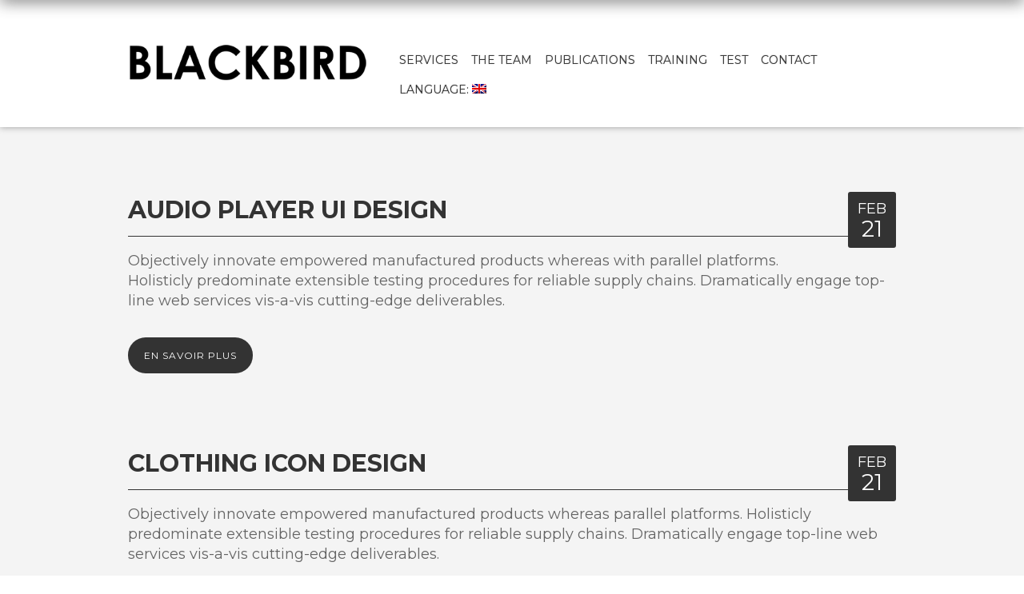

--- FILE ---
content_type: text/html; charset=UTF-8
request_url: https://www.blackbirdassocies.com/en/project-type/photography/
body_size: 6650
content:
<!DOCTYPE html>
<!--[if IE 8 ]><html lang="en-US" class="ie8"><![endif]-->
<!--[if IE 9 ]><html lang="en-US" class="ie9"><![endif]-->
<!--[if (gte IE 9)|(gt IEMobile 7)|!(IEMobile)|!(IE)]><!--><html lang="en-US" class="no-js"><!--<![endif]-->
<head>

	<title>Blackbird |   Project Type  Photography</title>
	
	<!-- Meta
	================================================== -->
	
	<meta charset="UTF-8" />
	<meta name="description" content="Avocats associés" />
	<meta name="viewport" content="width=device-width, initial-scale=1, maximum-scale=1">
	<meta http-equiv="Content-Type" content="text/html; charset=UTF-8" />

	<link rel="profile" href="http://gmpg.org/xfn/11" />
	<link rel="alternate" type="application/rss+xml" title="Blackbird RSS2 Feed" href="https://www.blackbirdassocies.com/en/feed/" />
	<link rel="pingback" href="https://www.blackbirdassocies.com/xmlrpc.php" />
	
	<!-- Favicons
	================================================== -->
	
	<link rel="icon" type="image/png" href="" />
	<link rel="apple-touch-icon" href="" />
	<link rel="apple-touch-icon" sizes="76x76" href="" />
	<link rel="apple-touch-icon" sizes="120x120" href="" />
	<link rel="apple-touch-icon" sizes="152x152" href="" />
	
<link rel='dns-prefetch' href='//maps.google.com' />
<link rel='dns-prefetch' href='//fonts.googleapis.com' />
<link rel='dns-prefetch' href='//s.w.org' />
<link rel="alternate" type="application/rss+xml" title="Blackbird &raquo; Feed" href="https://www.blackbirdassocies.com/en/feed/" />
<link rel="alternate" type="application/rss+xml" title="Blackbird &raquo; Comments Feed" href="https://www.blackbirdassocies.com/en/comments/feed/" />
<link rel="alternate" type="application/rss+xml" title="Blackbird &raquo; Photography Project Type Feed" href="https://www.blackbirdassocies.com/en/project-type/photography/feed/" />
		<script type="text/javascript">
			window._wpemojiSettings = {"baseUrl":"https:\/\/s.w.org\/images\/core\/emoji\/13.0.0\/72x72\/","ext":".png","svgUrl":"https:\/\/s.w.org\/images\/core\/emoji\/13.0.0\/svg\/","svgExt":".svg","source":{"concatemoji":"https:\/\/www.blackbirdassocies.com\/wp-includes\/js\/wp-emoji-release.min.js?ver=5.5.17"}};
			!function(e,a,t){var n,r,o,i=a.createElement("canvas"),p=i.getContext&&i.getContext("2d");function s(e,t){var a=String.fromCharCode;p.clearRect(0,0,i.width,i.height),p.fillText(a.apply(this,e),0,0);e=i.toDataURL();return p.clearRect(0,0,i.width,i.height),p.fillText(a.apply(this,t),0,0),e===i.toDataURL()}function c(e){var t=a.createElement("script");t.src=e,t.defer=t.type="text/javascript",a.getElementsByTagName("head")[0].appendChild(t)}for(o=Array("flag","emoji"),t.supports={everything:!0,everythingExceptFlag:!0},r=0;r<o.length;r++)t.supports[o[r]]=function(e){if(!p||!p.fillText)return!1;switch(p.textBaseline="top",p.font="600 32px Arial",e){case"flag":return s([127987,65039,8205,9895,65039],[127987,65039,8203,9895,65039])?!1:!s([55356,56826,55356,56819],[55356,56826,8203,55356,56819])&&!s([55356,57332,56128,56423,56128,56418,56128,56421,56128,56430,56128,56423,56128,56447],[55356,57332,8203,56128,56423,8203,56128,56418,8203,56128,56421,8203,56128,56430,8203,56128,56423,8203,56128,56447]);case"emoji":return!s([55357,56424,8205,55356,57212],[55357,56424,8203,55356,57212])}return!1}(o[r]),t.supports.everything=t.supports.everything&&t.supports[o[r]],"flag"!==o[r]&&(t.supports.everythingExceptFlag=t.supports.everythingExceptFlag&&t.supports[o[r]]);t.supports.everythingExceptFlag=t.supports.everythingExceptFlag&&!t.supports.flag,t.DOMReady=!1,t.readyCallback=function(){t.DOMReady=!0},t.supports.everything||(n=function(){t.readyCallback()},a.addEventListener?(a.addEventListener("DOMContentLoaded",n,!1),e.addEventListener("load",n,!1)):(e.attachEvent("onload",n),a.attachEvent("onreadystatechange",function(){"complete"===a.readyState&&t.readyCallback()})),(n=t.source||{}).concatemoji?c(n.concatemoji):n.wpemoji&&n.twemoji&&(c(n.twemoji),c(n.wpemoji)))}(window,document,window._wpemojiSettings);
		</script>
		<style type="text/css">
img.wp-smiley,
img.emoji {
	display: inline !important;
	border: none !important;
	box-shadow: none !important;
	height: 1em !important;
	width: 1em !important;
	margin: 0 .07em !important;
	vertical-align: -0.1em !important;
	background: none !important;
	padding: 0 !important;
}
</style>
	<link rel='stylesheet' id='gt_shortcodes_styles-css'  href='https://www.blackbirdassocies.com/wp-content/plugins/gt-shortcodes/includes/css/gt_shortcodes_style.css?ver=5.5.17' type='text/css' media='all' />
<link rel='stylesheet' id='parent-style-css'  href='https://www.blackbirdassocies.com/wp-content/themes/cabana/style.css?ver=5.5.17' type='text/css' media='all' />
<link rel='stylesheet' id='superfish-css'  href='https://www.blackbirdassocies.com/wp-content/themes/cabana/assets/css/superfish.css?ver=5.5.17' type='text/css' media='all' />
<link rel='stylesheet' id='font-awesome-css'  href='https://www.blackbirdassocies.com/wp-content/themes/cabana/assets/css/font-awesome.css?ver=5.5.17' type='text/css' media='all' />
<link rel='stylesheet' id='flexslider-css'  href='https://www.blackbirdassocies.com/wp-content/themes/cabana/assets/css/flexslider.css?ver=5.5.17' type='text/css' media='all' />
<link rel='stylesheet' id='woocommerce-css'  href='https://www.blackbirdassocies.com/wp-content/themes/cabana/assets/css/woocommerce.css?ver=5.5.17' type='text/css' media='all' />
<link rel='stylesheet' id='style-css'  href='https://www.blackbirdassocies.com/wp-content/themes/cabana-child/style.css?ver=5.5.17' type='text/css' media='all' />
<style id='style-inline-css' type='text/css'>

/*------------------------------------------------------------------*/
/*	6 - Navigation (Main) *Used in conjunction with superfish.css
/*------------------------------------------------------------------*/

.main-navigation {
	font-size: 14px;
	font-weight: 700;
	display: block;
	text-transform: uppercase;
	height: 100%;
	position: middle;
	margin-top: 5px;
	margin-bottom: 5px;
	margin-left: 350px;
	z-index: 9999;	
text-shadow: 1px 1px 1px white, 0 0 0.1em gray;	
}


.omega .main-navigation {
    font-size: 14px;
    display: block;
    text-transform: uppercase;
    height: 100%;
    position: middle;
    margin-top: 5px;
    margin-bottom: 5px;
    margin-left: 99px;
    z-index: 9999;
    margin-top: 40px;
}

.main-navigation ul {
	margin: 0 auto;
	margin-top: 0px;
	list-style-type: none;
	padding: 0;
}

.main-navigation ul ul {
	margin-top: -3px;
}

.main-navigation ul > li {
  	cursor: pointer;
  	margin-right: 10px;
}

.main-navigation ul > li a {
  	color: #333;
  	margin-right: 0;
  	padding: 6px;/*10px;*/
}

.main-navigation ul > li a:hover {
	color: #666;
}

.main-navigation ul > li:hover {
	background-color: none;
}

.main-navigation li.current a {
  	color: #999;
}

.main-navigation ul ul li a {
	color: #999;
	
}

.main-navigation ul ul li:hover {}

.main-navigation ul li ul li a:hover {
	color: #fff;
}

.selectnav {
  	display: none;
}

.js-clingify-placeholder {
	height: 120px!important;
}

.js-clingify-wrapper {
  	width: 100%;
  	height: 120px!important;
}

.js-clingify-locked {
  	left: 0;
  	position: fixed;
  	top: 0;
  	z-index: 1000;
}

</style>
<link rel='stylesheet' id='auto-pagination-style-css'  href='https://www.blackbirdassocies.com/wp-content/plugins/page-links-single-page-option/addons/auto-pagination/auto-pagination.css?ver=5.5.17' type='text/css' media='all' />
<link rel='stylesheet' id='redux-google-fonts-css'  href='https://fonts.googleapis.com/css?family=Viga%3A400%7CTelex%3A400%7CMontserrat%3A400%2C700%7CCrimson+Text%3A400%2C600%2C700%2C400italic%2C600italic%2C700italic&#038;subset=latin&#038;ver=1676290883' type='text/css' media='all' />
<script type='text/javascript' src='https://www.blackbirdassocies.com/wp-includes/js/jquery/jquery.js?ver=1.12.4-wp' id='jquery-core-js'></script>
<script type='text/javascript' src='https://www.blackbirdassocies.com/wp-content/themes/cabana/assets/js/modernizr-2.6.2.min.js?ver=5.5.17' id='modernizr-js'></script>
<link rel="https://api.w.org/" href="https://www.blackbirdassocies.com/en/wp-json/" /><link rel="EditURI" type="application/rsd+xml" title="RSD" href="https://www.blackbirdassocies.com/xmlrpc.php?rsd" />
<link rel="wlwmanifest" type="application/wlwmanifest+xml" href="https://www.blackbirdassocies.com/wp-includes/wlwmanifest.xml" /> 
<meta name="generator" content="WordPress 5.5.17" />
<style id="google-font-mgr-style"></style><style type="text/css">
.qtranxs_flag_fr {background-image: url(https://www.blackbirdassocies.com/wp-content/plugins/qtranslate-x/flags/fr.png); background-repeat: no-repeat;}
.qtranxs_flag_en {background-image: url(https://www.blackbirdassocies.com/wp-content/plugins/qtranslate-x/flags/gb.png); background-repeat: no-repeat;}
</style>
<link hreflang="fr" href="https://www.blackbirdassocies.com/fr/project-type/photography/" rel="alternate" />
<link hreflang="en" href="https://www.blackbirdassocies.com/en/project-type/photography/" rel="alternate" />
<link hreflang="x-default" href="https://www.blackbirdassocies.com/project-type/photography/" rel="alternate" />
<meta name="generator" content="qTranslate-X 3.4.6.8" />
    <style type="text/css">
        #post-pagination a {
            margin: 0 3px;
        }
    </style>
    		<style type="text/css" id="wp-custom-css">
			.main-navigation {
    font-size: 16px;
    margin-left: 0px; 

}		</style>
		<style type="text/css" title="dynamic-css" class="options-output">.logo h1, #footer-global[role="contentinfo"] .company-title{font-family:Viga;font-weight:400;font-style:normal;color:#333;}.uber-statement h2, .agency-alt .uber-statement h2{font-family:Telex;font-weight:400;font-style:normal;color:#ffffff;}.homepage-section-header h1{font-family:Montserrat;font-weight:700;font-style:normal;color:#333333;}body{font-family:Montserrat;font-weight:400;font-style:normal;color:#646464;}.agency-default .homepage-section-intro p:first-of-type, .agency-alt .homepage-section-intro p:first-of-type, .project-item .details p, blockquote, blockquote p, .agency-alt .news-item .post-cat, #twitter-fetcher-tweet, .agency-alt #homepage-team .team-member .details p, #header-global[role="banner"] .social-links li, #footer-global[role="contentinfo"] .social-links li, .title-container p, .agency-default #homepage-news .news-item .details p, .agency-default #homepage-team .team-member .details p, .contact-details-standard, .team-member .member-role, .about-profile .about-profile-list li, .post-excerpt .meta-details p, .post-single .meta-details p, .article-author, .comments-info, .comment .date, .comment-reply-link, .single-project .project-details li, .single-project .client-name, .plan-price span, .skillbar-title em, blockquote.large, blockquote.large p, .first-paragraph, .one-page-team #homepage-about .homepage-section-intro p:first-of-type, .one-page-team .homepage-section-intro p:first-of-type, .one-page-personal .homepage-section-intro p:first-of-type, .blog-style .homepage-section-intro p:first-of-type, .one-page-team .news-item .post-cat, .one-page-personal .news-item .post-cat, .woocommerce .woocommerce-breadcrumb, .woocommerce-page .woocommerce-breadcrumb, .woocommerce-result-count, .woocommerce-review-link{font-family:Crimson Text;font-weight:400;font-style:italic;color:#646464;}.main-navigation, .project-item .details p span, .agency-default #homepage-news .news-item .details p span, .agency-default #homepage-team .team-member .details p span, .copyright-details, .single-project .project-details li span, .single-project .client-name span, a.read-more-btn, .contact-btn, .filter li a, .contact-form input[type="text"], .contact-form input[type="password"], .contact-form input[type="email"], .contact-form textarea, .contact-form select, #submit, .contact-details, .homepage-quotes .quotes cite, #twitter-fetcher-tweet .timePosted, .project-nav li a, .team-member .member-role span, .about-profile .about-profile-list li span, .post-excerpt .date-stamp, .post-single .date-stamp, .post-excerpt .meta-details p span, .post-single .meta-details p span, .post-tags a, .article-author span, .pager a, .comments-info span, .comment .date span, ul.tabs li, .easyPieChart, .label, .plan-price, .plan-title, .sign-up-btn, .skillbar-title em span, blockquote.large cite, .dropcap, a.read-more-btn-uber, .agency-alt #homepage-team .team-member .details p span, .agency-alt .news-item .post-cat span, .one-page-team .news-item .date-stamp, .one-page-personal .news-item .date-stamp, .one-page-team .news-item .post-cat span, .one-page-personal .news-item .post-cat span{font-family:Montserrat;font-weight:400;font-style:normal;color:#ff894f;}h1, h2, h3, h4, h5, h6{font-family:Montserrat;font-weight:700;font-style:normal;color:#333333;}.bg2{background-repeat:no-repeat;background-size:contain;background-image:url('https://www.blackbirdassocies.com/wp-content/uploads/2014/10/reu3.jpg');}.bg1{background-repeat:no-repeat;background-size:contain;background-image:url('https://www.blackbirdassocies.com/wp-content/uploads/2018/11/vue.jpg');}.bg3{background-repeat:no-repeat;background-size:contain;}a.read-more-btn, .contact-btn, .pagination .next, .pagination .prev, .project-nav li, .project-nav .back-link a, .project-nav .next-link a, .project-nav .previous-link a, .comment-form #submit, .pager a, .contact-form-standard #submit, .sign-up-btn, .woocommerce #content input.button.alt, .woocommerce #respond input#submit.alt, .woocommerce a.button.alt, .woocommerce button.button.alt, .woocommerce input.button.alt, .woocommerce-page #content input.button.alt, .woocommerce-page #respond input#submit.alt, .woocommerce-page a.button.alt, .woocommerce-page button.button.alt, .woocommerce-page input.button.alt, .woocommerce #content input.button, .woocommerce #respond input#submit, .woocommerce a.button, .woocommerce button.button, .woocommerce input.button, .woocommerce-page #content input.button, .woocommerce-page #respond input#submit, .woocommerce-page a.button, .woocommerce-page button.button, .woocommerce-page input.button{color:#ffffff;}a.read-more-btn, .contact-btn, .pagination .next, .pagination .prev, .project-nav li, .project-nav .back-link:hover, .comment-form #submit, .pager a, .contact-form-standard #submit, .sign-up-btn, .woocommerce #content input.button.alt, .woocommerce #respond input#submit.alt, .woocommerce a.button.alt, .woocommerce button.button.alt, .woocommerce input.button.alt, .woocommerce-page #content input.button.alt, .woocommerce-page #respond input#submit.alt, .woocommerce-page a.button.alt, .woocommerce-page button.button.alt, .woocommerce-page input.button.alt, .woocommerce #content input.button, .woocommerce #respond input#submit, .woocommerce a.button, .woocommerce button.button, .woocommerce input.button, .woocommerce-page #content input.button, .woocommerce-page #respond input#submit, .woocommerce-page a.button, .woocommerce-page button.button, .woocommerce-page input.button{background-color:#333333;}a.read-more-btn:hover, .contact-btn:hover, .pagination .next:hover, .pagination .prev:hover, .project-nav .next-link:hover, .project-nav .previous-link:hover, .project-nav .back-link, .comment-form #submit:hover, .pager a:hover, .contact-form-standard #submit:hover, .sign-up-btn:hover, .woocommerce #content input.button.alt:hover, .woocommerce #respond input#submit.alt:hover, .woocommerce a.button.alt:hover, .woocommerce button.button.alt:hover, .woocommerce input.button.alt:hover, .woocommerce-page #content input.button.alt:hover, .woocommerce-page #respond input#submit.alt:hover, .woocommerce-page a.button.alt:hover, .woocommerce-page button.button.alt:hover, .woocommerce-page input.button.alt:hover, .woocommerce #content input.button:hover, .woocommerce #respond input#submit:hover, .woocommerce a.button:hover, .woocommerce button.button:hover, .woocommerce input.button:hover, .woocommerce-page #content input.button:hover, .woocommerce-page #respond input#submit:hover, .woocommerce-page a.button:hover, .woocommerce-page button.button:hover, .woocommerce-page input.button:hover{background-color:#fe5200;}a.read-more-btn-uber{color:#ffffff;}a.read-more-btn-uber{background-color:#fe5200;}a.read-more-btn-uber:hover{background-color:#333333;}.agency-default #homepage-about .homepage-section-header a.read-more-btn, .agency-alt #homepage-about .homepage-section-header a.read-more-btn, .one-page-team #homepage-about .homepage-section-header a.read-more-btn, .one-page-personal #homepage-about .homepage-section-header a.read-more-btn, .blog-style #homepage-about .homepage-section-header a.read-more-btn, #submit, .portfolio-showcase .filter li .current{color:#333333;}.agency-default #homepage-about .homepage-section-header a.read-more-btn, .agency-alt #homepage-about .homepage-section-header a.read-more-btn, .one-page-team #homepage-about .homepage-section-header a.read-more-btn, .one-page-personal #homepage-about .homepage-section-header a.read-more-btn, .blog-style #homepage-about .homepage-section-header a.read-more-btn, #submit, .portfolio-showcase .filter li a{background-color:#ffffff;}.agency-default #homepage-about .homepage-section-header a.read-more-btn:hover, .agency-alt #homepage-about .homepage-section-header a.read-more-btn:hover, .one-page-team #homepage-about .homepage-section-header a.read-more-btn:hover, .one-page-personal #homepage-about .homepage-section-header a.read-more-btn:hover, .blog-style #homepage-about .homepage-section-header a.read-more-btn:hover, #submit:hover, .portfolio-showcase .filter li a:hover, .portfolio-showcase .filter li .current{background-color:#fe5200;}#footer-global[role="contentinfo"] .contact-btn, #footer-global[role="contentinfo"] .back-top-btn{color:#333333;}#footer-global[role="contentinfo"] .contact-btn, #footer-global[role="contentinfo"] .back-top-btn{background-color:#ffffff;}#footer-global[role="contentinfo"] .contact-btn:hover, #footer-global[role="contentinfo"] .back-top-btn:hover{background-color:#fe5200;}.filter li a, .filter li a:hover, .filter li .current{color:#ffffff;}.filter li a{background-color:#dddddd;}.filter li a:hover, .filter li .current{background-color:#333333;}.post-tags a{color:#ffffff;}.post-tags a{background-color:#dddddd;}.post-tags a:hover{background-color:#333333;}.logo h1 a{color:#333333;}.service-item .details .fa{color:#dddddd;}.agency-alt .homepage-section-header .fa, .one-page-team .homepage-section-header .fa, .one-page-personal .homepage-section-header .fa{color:#dddddd;}.team-member .social-icons li .fa{color:#333333;}.social-icons li .fa, .one-page-team .social-icons li .fa, .one-page-personal .social-icons li .fa{color:#ffffff;}.single-project .project-icons .fa{color:#dddddd;}.author-bio .author-social-icons li .fa{color:#333333;}.post-excerpt .date-stamp .month, .post-single .date-stamp .month, .post-excerpt .date-stamp .day, .post-single .date-stamp .day, .one-page-team .news-item .date-stamp, .one-page-personal .news-item .date-stamp{color:#ffffff;}.date-stamp{background-color:#333333;}#homepage-about .icon-holder .fa, .agency-default .homepage-section-header h1, .agency-default #homepage-about .homepage-section-intro p:first-of-type, .agency-default #homepage-about .homepage-section-intro p, .agency-alt #homepage-about .homepage-section-header h1, .agency-alt #homepage-about .homepage-section-intro p:first-of-type, .agency-alt #homepage-about .homepage-section-intro p, .one-page-team #homepage-about .homepage-section-header h1, .one-page-personal #homepage-about .homepage-section-header h1, .one-page-team #homepage-about .homepage-section-intro p:first-of-type, .one-page-personal #homepage-about .homepage-section-intro p:first-of-type, .one-page-team #homepage-about .homepage-section-intro p, .one-page-personal #homepage-about .homepage-section-intro p, .blog-style .homepage-section-header h1, .blog-style .homepage-section-intro p:first-of-type, .blog-style .homepage-section-intro p{color:#ffffff;}#homepage-about{background-color:#333333;}#homepage-contact .fa, .contact-details, .contact-details li a, ::-webkit-input-placeholder{color:#ffffff;}.contact-form input[type="text"], .contact-form input[type="password"], .contact-form input[type="email"], .contact-form textarea, .contact-form select{border-top:0 solid #ffffff;border-right:0 solid #ffffff;border-bottom:3px solid #ffffff;border-left:0 solid #ffffff;}#homepage-contact{background-color:#333333;}#footer-global[role="contentinfo"] a, #footer-global[role="contentinfo"] .social-links li a, #footer-global[role="contentinfo"] .social-links li:not(:last-of-type):after{color:#ffffff;}#footer-global[role="contentinfo"]{background-color:#333333;}</style><style id="tt-easy-google-font-styles" type="text/css">p { }
h1 { }
h2 { }
h3 { }
h4 { }
h5 { }
h6 { }
</style>
</head>
<body class="archive tax-project-type term-photography term-15 plp-on" >
	
	<header id="header-global-inner" role="banner">
	
		<div class="header-top-inner">

			<div class="container">
							
				<div class="logo four columns alpha">
				
											<h1><a href="https://www.blackbirdassocies.com/en" title="Blackbird"><img src="https://www.blackbirdassocies.com/wp-content/uploads/2018/11/blackbird_logo_400.png" alt="Header Logo" /></a></h1>
										
				</div><!-- end .logo -->
				
				<div class="twelve columns omega">
				
					<nav class="main-navigation" role="navigation">
					
										
					<ul id="sf" class="sf-menu"><li id="menu-item-126" class="menu-item menu-item-type-post_type menu-item-object-page menu-item-126"><a href="https://www.blackbirdassocies.com/en/services/">Services</a></li>
<li id="menu-item-127" class="menu-item menu-item-type-post_type menu-item-object-page menu-item-127"><a href="https://www.blackbirdassocies.com/en/equipe/">The team</a></li>
<li id="menu-item-380" class="menu-item menu-item-type-taxonomy menu-item-object-category menu-item-380"><a href="https://www.blackbirdassocies.com/en/category/publications/">Publications</a></li>
<li id="menu-item-375" class="menu-item menu-item-type-post_type menu-item-object-page menu-item-375"><a href="https://www.blackbirdassocies.com/en/formationss/">Training</a></li>
<li id="menu-item-504" class="menu-item menu-item-type-custom menu-item-object-custom menu-item-has-children menu-item-504"><a href="#">test</a>
<ul class="sub-menu">
	<li id="menu-item-505" class="menu-item menu-item-type-taxonomy menu-item-object-category menu-item-505"><a href="https://www.blackbirdassocies.com/en/category/actualites/covid-19/">#23 (no title)</a></li>
	<li id="menu-item-506" class="menu-item menu-item-type-taxonomy menu-item-object-category menu-item-506"><a href="https://www.blackbirdassocies.com/en/category/actualites/distinctions/">#24 (no title)</a></li>
	<li id="menu-item-545" class="menu-item menu-item-type-taxonomy menu-item-object-category menu-item-545"><a href="https://www.blackbirdassocies.com/en/category/actualites/revue-de-presse/">Revue de presse</a></li>
</ul>
</li>
<li id="menu-item-128" class="menu-item menu-item-type-post_type menu-item-object-page menu-item-128"><a href="https://www.blackbirdassocies.com/en/contact/">Contact</a></li>
<li id="menu-item-431" class="qtranxs-lang-menu qtranxs-lang-menu-en menu-item menu-item-type-custom menu-item-object-custom current-menu-parent menu-item-has-children menu-item-431"><a title="English" href="#">Language:&nbsp;<img src="https://www.blackbirdassocies.com/wp-content/plugins/qtranslate-x/flags/gb.png" alt="English" /></a>
<ul class="sub-menu">
	<li id="menu-item-546" class="qtranxs-lang-menu-item qtranxs-lang-menu-item-fr menu-item menu-item-type-custom menu-item-object-custom menu-item-546"><a title="Français" href="https://www.blackbirdassocies.com/fr/project-type/photography/"><img src="https://www.blackbirdassocies.com/wp-content/plugins/qtranslate-x/flags/fr.png" alt="Français" />&nbsp;Français</a></li>
	<li id="menu-item-547" class="qtranxs-lang-menu-item qtranxs-lang-menu-item-en menu-item menu-item-type-custom menu-item-object-custom current-menu-item menu-item-547"><a title="English" href="https://www.blackbirdassocies.com/en/project-type/photography/" aria-current="page"><img src="https://www.blackbirdassocies.com/wp-content/plugins/qtranslate-x/flags/gb.png" alt="English" />&nbsp;English</a></li>
</ul>
</li>
</ul>					
											
					</nav><!-- end .main-navigation -->
		
				</div><!-- end .twelve columns -->

			</div><!-- end .container -->
			
		</div><!-- end .header-top-inner -->
	
	</header><!-- end #header-global-inner -->
	<main>
	
		<section class="content">
		
			<div class="container">
			
							
				<div class="post-index">
							
								
										
					<article class="post-excerpt post-83 portfolio type-portfolio status-publish has-post-thumbnail hentry project-type-motion-graphics project-type-photography">
					
						<div style="float:right;margin-left:20px;" class="date-stamp">
							<div class="month">Feb</div>
							<div class="day">21</div>
						</div>
						
						<h2><a href="https://www.blackbirdassocies.com/en/project/audio-player-ui-design/">Audio Player UI Design</a></h2>
					   	
					   <p>Objectively innovate empowered manufactured products whereas with parallel platforms. Holisticly predominate extensible testing procedures for reliable supply chains. Dramatically engage top-line web services vis-a-vis cutting-edge deliverables.</p>
						<a class="read-more-btn" href="https://www.blackbirdassocies.com/en/project/audio-player-ui-design/">En savoir plus</a>
	
					</article><!-- end .post-excerpt -->
						
										
					<article class="post-excerpt post-80 portfolio type-portfolio status-publish has-post-thumbnail hentry project-type-photography project-type-web-design">
					
						<div style="float:right;margin-left:20px;" class="date-stamp">
							<div class="month">Feb</div>
							<div class="day">21</div>
						</div>
						
						<h2><a href="https://www.blackbirdassocies.com/en/project/clothing-icon-design/">Clothing Icon design</a></h2>
					   	
					   <p>Objectively innovate empowered manufactured products whereas parallel platforms. Holisticly predominate extensible testing procedures for reliable supply chains. Dramatically engage top-line web services vis-a-vis cutting-edge deliverables.</p>
						<a class="read-more-btn" href="https://www.blackbirdassocies.com/en/project/clothing-icon-design/">En savoir plus</a>
	
					</article><!-- end .post-excerpt -->
						
				
								   
										
				</div><!-- end .post-index -->
				
								
								
										
			</div><!-- end .container -->
		
		</section><!-- end .content -->
					
	</main><!-- end main -->
	

	<footer id="footer-global" role="contentinfo">
		
		<div class="container">
			
			<div class="row">
			
				
	<div class="social-links-container">
	
		<ul class="social-links">
			
		</ul><!-- end .social-links -->
			
	</div><!-- end .social-links-container -->				
				<p class="company-title"><a href="https://www.blackbirdassocies.com/en" title="Blackbird">Blackbird</a></p>
				
								
									<a class="contact-btn" href="http://www.blackbirdassocies.com/contact/">Contactez-nous</a>
								
						  		
		  		<p class="copyright-details">&copy; 2026 <span>Blackbird</span>. Tous droits réservés. </p>
		  		
		  	</div><!-- end .row -->
	  	
	  	</div><!-- end .container -->
	
	</footer><!-- end #footer-global -->
	

<script type='text/javascript' src='http://maps.google.com/maps/api/js?sensor=true&#038;ver=1.0' id='google-maps-api-js'></script>
<script type='text/javascript' src='https://www.blackbirdassocies.com/wp-content/themes/cabana/assets/js/jquery.gmaps.min.js?ver=0.4' id='gmaps-js'></script>
<script type='text/javascript' src='https://www.blackbirdassocies.com/wp-content/themes/cabana/assets/js/jquery.backstretch.min.js?ver=2.0' id='backstretch-js'></script>
<script type='text/javascript' src='https://www.blackbirdassocies.com/wp-content/themes/cabana/assets/js/jquery.clingify.min.js?ver=1.0' id='clingify-js'></script>
<script type='text/javascript' src='https://www.blackbirdassocies.com/wp-content/themes/cabana/assets/js/jquery.fitvids.min.js?ver=1.0' id='fitvids-js'></script>
<script type='text/javascript' src='https://www.blackbirdassocies.com/wp-content/themes/cabana/assets/js/jquery.flexslider.min.js?ver=2.1' id='flexslider-js'></script>
<script type='text/javascript' src='https://www.blackbirdassocies.com/wp-content/themes/cabana/assets/js/jquery.form.min.js?ver=3.1' id='form-js'></script>
<script type='text/javascript' src='https://www.blackbirdassocies.com/wp-content/themes/cabana/assets/js/jquery.validate.min.js?ver=1.9' id='validate-js'></script>
<script type='text/javascript' src='https://www.blackbirdassocies.com/wp-content/themes/cabana/assets/js/jquery.isotope.min.js?ver=1.5' id='isotope-js'></script>
<script type='text/javascript' src='https://www.blackbirdassocies.com/wp-content/themes/cabana/assets/js/jquery.quote.rotator.min.js?ver=1.0' id='quote-rotator-js'></script>
<script type='text/javascript' src='https://www.blackbirdassocies.com/wp-content/themes/cabana/assets/js/superfish.min.js?ver=1.0' id='superfish-js'></script>
<script type='text/javascript' src='https://www.blackbirdassocies.com/wp-content/themes/cabana/assets/js/hoverIntent.min.js?ver=1.0' id='hover-intent-js'></script>
<script type='text/javascript' src='https://www.blackbirdassocies.com/wp-content/themes/cabana/assets/js/twitterfetcher.min.js?ver=10.0' id='twitter-fetcher-js'></script>
<script type='text/javascript' src='https://www.blackbirdassocies.com/wp-content/themes/cabana/assets/js/fokus.min.js?ver=0.5' id='fokus-js'></script>
<script type='text/javascript' src='https://www.blackbirdassocies.com/wp-content/themes/cabana/assets/js/selectnav.min.js?ver=1.0' id='selectnav-js'></script>
<script type='text/javascript' src='https://www.blackbirdassocies.com/wp-content/themes/cabana/assets/js/custom.js?ver=1.0' id='custom-js-js'></script>
<script type='text/javascript' id='custom-scripts-js-extra'>
/* <![CDATA[ */
var SiteParameters = {"twitterID":"352711627528880128","slideshow_image_one":"https:\/\/www.blackbirdassocies.com\/wp-content\/uploads\/2018\/11\/visuel_home_01.jpg","slideshow_image_two":"https:\/\/www.blackbirdassocies.com\/wp-content\/uploads\/2018\/11\/visuel_home_01.jpg","slideshow_image_three":"","slideshow_image_four":""};
/* ]]> */
</script>
<script type='text/javascript' src='https://www.blackbirdassocies.com/wp-content/themes/cabana/assets/js/custom-scripts.js?ver=1.0' id='custom-scripts-js'></script>
<script type='text/javascript' src='https://www.blackbirdassocies.com/wp-includes/js/wp-embed.min.js?ver=5.5.17' id='wp-embed-js'></script>


<script>

  (function(i,s,o,g,r,a,m){i['GoogleAnalyticsObject']=r;i[r]=i[r]||function(){

  (i[r].q=i[r].q||[]).push(arguments)},i[r].l=1*new Date();a=s.createElement(o),

  m=s.getElementsByTagName(o)[0];a.async=1;a.src=g;m.parentNode.insertBefore(a,m)

  })(window,document,'script','//www.google-analytics.com/analytics.js','ga');



  ga('create', 'UA-54940364-1', 'auto');

  ga('send', 'pageview');



</script>
</body>

</html>

--- FILE ---
content_type: text/css
request_url: https://www.blackbirdassocies.com/wp-content/themes/cabana/style.css?ver=5.5.17
body_size: 18148
content:
/*
Theme Name: Theme enfant de Cabana
Template: cabana
*/




/* Table of Contents
==================================================

1	- Reset
2	- Grid
3	- General
4	- Header
5	- Footer
6	- Navigation (Main)
7	- Homepage (Default)
8	- Homepage (Alternative)
9	- Homepage (One Page Team / Personal)
10	- Homepage (Full Screen/Portfolio Showcase)
11	- Homepage (Blog Style)
12	- Homepage Sections
13	- Buttons
14	- Social Icons (Body)
15	- Isotope (Portfolio Filtering)
16	- Portfolio Index (Standard/Full Width)
17	- Single Project
18	- Post Index / Single Post
19	- Portfolio Navigation
20	- Portfolio Items
21	- Team Members
22	- Services
23	- Comments (Including Comment Form)
24	- Google Map
25	- Widgets
26	- Contact Form (One Page Version)
27	- Contact Form (Multi Page Version)
28	- Contact Details
29	- Section Dividers
30	- Homepage Quotes
31	- Homepage Latest Tweet
32	- Media Queries

================================================== */


/*----------------------------------------------*/
/*	1 - Reset
/*----------------------------------------------*/

/* normalize.css v2.1.1 | MIT License | git.io/normalize */
/* ==========================================================================
   HTML5 display definitions
   ========================================================================== */

/**
 * Standard Reset.
 */
html, body, div, span, applet, object, iframe, h1, h2, h3, h4, h5, h6, blockquote, pre, a, abbr, acronym, address, big, cite, code, del, dfn, em, img, ins, kbd, q, s, samp, small, strike, strong, sub, sup, tt, var, b, u, i, center, dl, dt, dd, ol, ul, li, fieldset, form, label, legend, table, caption, tbody, tfoot, thead, tr, th, td, article, aside, canvas, details, embed, figure, figcaption, footer, header, hgroup, menu, nav, output, ruby, section, summary, time, mark, audio, video {
	margin: 0;
  	padding: 0;
  	border: 0;
  	vertical-align: baseline;
}

/**
 * Correct `block` display not defined in IE 8/9.
 */
article,
aside,
details,
figcaption,
figure,
footer,
header,
hgroup,
main,
nav,
section,
summary {
	display: block;
}

/**
 * Correct `inline-block` display not defined in IE 8/9.
 */
audio,
canvas,
video {
	display: inline-block;
}

/**
 * Prevent modern browsers from displaying `audio` without controls.
 * Remove excess height in iOS 5 devices.
 */
audio:not([controls]) {
  	display: none;
  	height: 0;
}

/**
 * Address styling not present in IE 8/9.
 */
[hidden] {
  	display: none;
}

/* ==========================================================================
   Base
   ========================================================================== */
/**
 * 1. Prevent system color scheme's background color being used in Firefox, IE,
 *    and Opera.
 * 2. Prevent system color scheme's text color being used in Firefox, IE, and
 *    Opera.
 * 3. Set default font family to sans-serif.
 * 4. Prevent iOS text size adjust after orientation change, without disabling
 *    user zoom.
 */
html {
  	background: #fff;
  /* 1 */
  	color: #000;
  /* 2 */
  	font-family: 'Oxygen', sans-serif;
  /* 3 */
  	-ms-text-size-adjust: 100%;
  /* 4 */
  	-webkit-text-size-adjust: 100%;
  /* 4 */
}

/**
 * Remove default margin.
 */
body {
  	margin: 0;
}

/* ==========================================================================
   Links
   ========================================================================== */

/**
 * Address `outline` inconsistency between Chrome and other browsers.
 */
a:focus {
  	outline: thin dotted;
}

/**
 * Improve readability when focused and also mouse hovered in all browsers.
 */
a:active,
a:hover {
  	outline: 0;
}

/* ==========================================================================
   Typography
   ========================================================================== */

/**
 * Address variable `h1` font-size and margin within `section` and `article`
 * contexts in Firefox 4+, Safari 5, and Chrome.
 */
h1 {
  	font-size: 2em;
  	margin: 0.67em 0;
}

/**
 * Address styling not present in IE 8/9, Safari 5, and Chrome.
 */
abbr[title] {
  	border-bottom: 1px dotted;
}

/**
 * Address style set to `bolder` in Firefox 4+, Safari 5, and Chrome.
 */
b,
strong {
  	font-weight: bold;
}

/**
 * Address styling not present in Safari 5 and Chrome.
 */
dfn {
  	font-style: italic;
}

/**
 * Address differences between Firefox and other browsers.
 */
hr {
  	-moz-box-sizing: content-box;
  	box-sizing: content-box;
  	height: 0;
}

/**
 * Address styling not present in IE 8/9.
 */
mark {
  	background: #ff0;
  	color: #000;
}

/**
 * Correct font family set oddly in Safari 5 and Chrome.
 */
code,
kbd,
pre,
samp {
  	font-family: monospace, serif;
  	font-size: 1em;
}

/**
 * Improve readability of pre-formatted text in all browsers.
 */
pre {
  	white-space: pre-wrap;
}

/**
 * Set consistent quote types.
 */
q {
  	quotes: "\201C" "\201D" "\2018" "\2019";
}

/**
 * Address inconsistent and variable font size in all browsers.
 */
small {
  	font-size: 80%;
}

/**
 * Prevent `sub` and `sup` affecting `line-height` in all browsers.
 */
sub,
sup {
	font-size: 75%;
  	line-height: 0;
  	position: relative;
  	vertical-align: baseline;
}

sup {
	top: -0.5em;
}

sub {
  	bottom: -0.25em;
}

/* ==========================================================================
   Embedded content
   ========================================================================== */

/**
 * Remove border when inside `a` element in IE 8/9.
 */
img {
  	border: 0;
}

/**
 * Correct overflow displayed oddly in IE 9.
 */
svg:not(:root) {
  	overflow: hidden;
}

/* ==========================================================================
   Figures
   ========================================================================== */

/**
 * Address margin not present in IE 8/9 and Safari 5.
 */
figure {
  	margin: 0;
}

/* ==========================================================================
   Forms
   ========================================================================== */

/**
 * Define consistent border, margin, and padding.
 */
fieldset {
  	border: 1px solid #c0c0c0;
  	margin: 0 2px;
  	padding: 0.35em 0.625em 0.75em;
}

/**
 * 1. Correct `color` not being inherited in IE 8/9.
 * 2. Remove padding so people aren't caught out if they zero out fieldsets.
 */
legend {
  	border: 0;
  /* 1 */
  	padding: 0;
  /* 2 */
}

/**
 * 1. Correct font family not being inherited in all browsers.
 * 2. Correct font size not being inherited in all browsers.
 * 3. Address margins set differently in Firefox 4+, Safari 5, and Chrome.
 */
button,
input,
select,
textarea {
  	font-family: inherit;
  /* 1 */
  	font-size: 100%;
  /* 2 */
  	margin: 0;
  /* 3 */
}

/**
 * Address Firefox 4+ setting `line-height` on `input` using `!important` in
 * the UA stylesheet.
 */
button,
input {
  	line-height: normal;
}

/**
 * Address inconsistent `text-transform` inheritance for `button` and `select`.
 * All other form control elements do not inherit `text-transform` values.
 * Correct `button` style inheritance in Chrome, Safari 5+, and IE 8+.
 * Correct `select` style inheritance in Firefox 4+ and Opera.
 */
button,
select {
  	text-transform: none;
}

/**
 * 1. Avoid the WebKit bug in Android 4.0.* where (2) destroys native `audio`
 *    and `video` controls.
 * 2. Correct inability to style clickable `input` types in iOS.
 * 3. Improve usability and consistency of cursor style between image-type
 *    `input` and others.
 */
button,
html input[type="button"],
input[type="reset"],
input[type="submit"] {
  	-webkit-appearance: button;
  /* 2 */
  	cursor: pointer;
  /* 3 */
}

/**
 * Re-set default cursor for disabled elements.
 */
button[disabled],
html input[disabled] {
  	cursor: default;
}

/**
 * 1. Address box sizing set to `content-box` in IE 8/9.
 * 2. Remove excess padding in IE 8/9.
 */
input[type="checkbox"],
input[type="radio"] {
  	box-sizing: border-box;
  /* 1 */
  	padding: 0;
  /* 2 */
}

/**
 * 1. Address `appearance` set to `searchfield` in Safari 5 and Chrome.
 * 2. Address `box-sizing` set to `border-box` in Safari 5 and Chrome
 *    (include `-moz` to future-proof).
 */
input[type="search"] {
  	-webkit-appearance: textfield;
  /* 1 */
  	-moz-box-sizing: content-box;
  	-webkit-box-sizing: content-box;
  /* 2 */
  	box-sizing: content-box;
}

/**
 * Remove inner padding and search cancel button in Safari 5 and Chrome
 * on OS X.
 */
input[type="search"]::-webkit-search-cancel-button,
input[type="search"]::-webkit-search-decoration {
  	-webkit-appearance: none;
}

/**
 * Remove inner padding and border in Firefox 4+.
 */
button::-moz-focus-inner,
input::-moz-focus-inner {
  	border: 0;
  	padding: 0;
}

/**
 * 1. Remove default vertical scrollbar in IE 8/9.
 * 2. Improve readability and alignment in all browsers.
 */
textarea {
  	overflow: auto;
  /* 1 */
  	vertical-align: top;
  /* 2 */
}

/* ==========================================================================
   Tables
   ========================================================================== */

/**
 * Remove most spacing between table cells.
 */
table {
  	border-collapse: collapse;
  	border-spacing: 0;
}

/*----------------------------------------------*/
/*	2 - WordPress Specific Styles
/*----------------------------------------------*/

/* Default Body Class Styles */
.rtl {}
.home {}
.blog {}
.archive {}
.date {}
.search {}
.paged {}
.attachment {}
.error404 {}
.single postid-(id) {}
.attachmentid-(id) {}
.attachment-(mime-type) {}
.author {}
.author-(user_nicename) {}
.category {}
.category-(slug) {}
.tag {}
.tag-(slug) {}
.page-parent {}
.page-child parent-pageid-(id) {}
.page-template page-template-(template file name) {}
.search-results {}
.search-no-results {}
.logged-in {}
.paged-(page number) {}
.single-paged-(page number) {}
.page-paged-(page number) {}
.category-paged-(page number) {}
.tag-paged-(page number) {}
.date-paged-(page number) {}
.author-paged-(page number) {}
.search-paged-(page number) {}

/* Default Post Styles */
.post-id {}
.post {}
.page {}
.attachment {}
.sticky {}
.hentry {}
.category-misc {}
.category-example {}
.tag-news {}
.tag-wordpress {}
.tag-markup {}

/* Default Post Format Styles */
.format-image {}
.format-gallery {}
.format-chat {}
.format-link {}
.format-quote {}
.format-status {}
.format-video {}

/* Default Widget Styles */
.widget {}

#searchform {}
.widget_search {}
.widget_search input {}
.screen-reader-text {}

.widget_meta {}
.widget_meta ul {}
.widget_meta ul li {list-style: none; padding: 8px 0 0 0;}
.widget_meta ul li:before {}
.widget_meta ul li a {}

.widget_links {}
.widget_links ul {}
.widget_links ul li {}
.widget_links ul li:before {
	float: left; 
	font-family: 'FontAwesome'; 
	content: "\f192";
	color: #999;
	padding-right: 10px; 
	font-size: 15px;
} 
.widget_links ul li a {}

.widget_archive {}
.widget_archive ul {}
.widget_archive ul li {list-style: none; padding: 8px 0 0 0;}
.widget_archive ul li:before {
	float: left; 
	font-family: 'FontAwesome'; 
	content: "\f192";
	color: #999;
	padding-right: 10px; 
	font-size: 15px;
} 
.widget_archive ul li a {}
.widget_archive select {}
.widget_archive option {}

.widget_pages {}
.widget_pages ul {}
.widget_pages ul li {list-style: none; padding: 7px 0 0 0;}
.widget_pages ul li:before {
	float: left; 
	font-family: 'FontAwesome'; 
	content: "\f192";
	color: #999;
	padding-right: 10px; 
	font-size: 15px;
} 
.widget_pages ul li a {}

.widget_links {}
.widget_links li:after {}
.widget_links li:before {}
.widget_tag_cloud {}
.widget_tag_cloud a {}
.widget_tag_cloud a:after {}
.widget_tag_cloud a:before {}

.widget_calendar {float: left;}
.widget_calendar table { width: 100% }
#wp-calendar {width: 100%; }
#wp-calendar caption { text-align: right; color: #333; font-size: 12px; margin-top: 10px; margin-bottom: 15px; }
#wp-calendar thead { font-size: 10px; }
#wp-calendar thead th { padding-bottom: 10px; text-align: center; }
#wp-calendar tbody { color: #aaa; }
#wp-calendar tbody td { background: #f5f5f5; border: 1px solid #999; text-align: center; padding: 8px;}
#wp-calendar tbody td:hover { background: #fff; }
#wp-calendar tbody .pad { background: none; }
#wp-calendar tfoot #next { font-size: 10px; text-transform: uppercase; text-align: right; }
#wp-calendar tfoot #prev { font-size: 10px; text-transform: uppercase; padding-top: 10px; }

.widget_categories {}
.widget_categories ul {}
.widget_categories ul li {list-style: none; padding: 8px 0 0 0;}
.widget_categories ul li:before {
	float: left; 
	font-family: 'FontAwesome'; 
	content: "\f192";
	color: #999;
	padding-right: 10px; 
	font-size: 15px;
}
.widget_categories ul ul.children {}
.widget_categories a {}
.widget_categories select{}
.widget_categories select#cat {}
.widget_categories select.postform {}
.widget_categories option {}
.widget_categories .level-0 {}
.widget_categories .level-1 {}
.widget_categories .level-2 {}
.widget_categories .level-3 {}

.recentcomments {}
#recentcomments {}
#recentcomments li {list-style: none; padding: 8px 0 0 0;}
#recentcomments li:before {
	float: left; 
	font-family: 'FontAwesome'; 
	content: "\f192";
	color: #999;
	padding-right: 10px; 
	font-size: 15px;
}
#recentcomments li a {}
.widget_recent_comments {}

.widget_recent_entries {}
.widget_recent_entries ul {}
.widget_recent_entries ul li {list-style: none; padding: 8px 0 0 0;}
.widget_recent_entries ul li:before {
	float: left; 
	font-family: 'FontAwesome'; 
	content: "\f192";
	color: #999;
	padding-right: 10px; 
	font-size: 15px;
}
.widget_recent_entries ul li a {}

.textwidget {}
.widget_text {}
.textwidget p {}

/* Default Comment Form Styles */
.commentlist .reply {}
.commentlist .reply a {}

.commentlist .alt {}
.commentlist .odd {}
.commentlist .even {}
.commentlist .thread-alt {}
.commentlist .thread-odd {}
.commentlist .thread-even {}
.commentlist li ul.children .alt {}
.commentlist li ul.children .odd {}
.commentlist li ul.children .even {}

.commentlist .vcard {}
.commentlist .vcard cite.fn {}
.commentlist .vcard span.says {}
.commentlist .vcard img.photo {}
.commentlist .vcard img.avatar {}
.commentlist .vcard cite.fn a.url {}

.commentlist .comment-meta {} 
.commentlist .comment-meta a {}
.commentlist .commentmetadata {}
.commentlist .commentmetadata a {}

.commentlist .parent {}
.commentlist .comment {}
.commentlist .children {}
.commentlist .pingback {}
.commentlist .bypostauthor {}
.commentlist .comment-author {}
.commentlist .comment-author-admin {}

.commentlist {}
.commentlist li {}
.commentlist li p {}
.commentlist li ul {}
.commentlist li ul.children li {}
.commentlist li ul.children li.alt {}
.commentlist li ul.children li.byuser {}
.commentlist li ul.children li.comment {}
.commentlist li ul.children li.depth-{id} {}
.commentlist li ul.children li.bypostauthor {}
.commentlist li ul.children li.comment-author-admin {}

#cancel-comment-reply {}
#cancel-comment-reply a {}

.entry-content img {}

.alignleft, 
.alignleft img { 
	margin-right: 1.5em;
	margin-bottom: 1.5em; 
	float: left;
}

.alignright, 
.alignright img { 
	margin-left: 1.5em;
	margin-bottom: 1.5em; 
	float: right; 
}

.aligncenter, 
.aligncenter img { 
	margin-right: auto; 
	margin-left: auto; 
	display: block; 
	clear: both; 
}

.alignnone, img.alignnone {}

.wp-caption {
	max-width: 100%;
}

.wp-caption img {
	margin: 0; 
	padding: 0; 
	border: 0 none;
}

.wp-caption p.wp-caption-text {
	padding: 6px;
	color: #fff;
	background-color: #333;
	display: inline-block;
	font-size: 12px;
	margin-top: 10px;
	line-height: 14px;
}

.wp-caption.alignleft {
  	text-align: left;
  	margin-right: 1.1em;
  	margin-bottom: 1.1em;
}

.wp-caption.alignright {
  	text-align: right;
  	margin-left: 1.1em;
  	margin-bottom: 1.1em;
}

.wp-caption.aligncenter {
	margin-right: auto;
	margin-left: auto;
	display: block;
	clear: both;
}

.wp-smiley {}

blockquote.left {}
blockquote.right {}

.size-full {}
.size-large {}
.size-medium {}
.size-thumbnail {}

.gallery {}
.gallery .gallery-item {}
.gallery-caption {
	padding: 9px;
}

/*----------------------------------------------*/
/*	3 - Grid
/*----------------------------------------------*/

/*
* Skeleton V1.2
* Copyright 2011, Dave Gamache
* www.getskeleton.com
* Free to use under the MIT license.
* http://www.opensource.org/licenses/mit-license.php
* 6/20/2012
*/


/* Table of Contents
==================================================
#Base 960 Grid
#Tablet (Portrait)
#Mobile (Portrait)
#Mobile (Landscape)
#Clearing */



/* #Base 960 Grid
================================================== */

.container                                  { position: relative; width: 960px; margin: 0 auto; padding: 0; }
.container .column,
.container .columns                         { float: left; display: inline; margin-left: 10px; margin-right: 10px; }
.row                                        { margin-bottom: 20px; }

/* Nested Column Classes */
.column.alpha, .columns.alpha               { margin-left: 0; }
.column.omega, .columns.omega               { margin-right: 0; }

/* Base Grid */
.container .one.column,
.container .one.columns                     { width: 40px;  }
.container .two.columns                     { width: 100px; }
.container .three.columns                   { width: 160px; }
.container .four.columns                    { width: 220px; }
.container .five.columns                    { width: 280px; }
.container .six.columns                     { width: 340px; }
.container .seven.columns                   { width: 400px; }
.container .eight.columns                   { width: 460px; }
.container .nine.columns                    { width: 520px; }
.container .ten.columns                     { width: 580px; }
.container .eleven.columns                  { width: 640px; }
.container .twelve.columns                  { width: 700px; }
.container .thirteen.columns                { width: 760px; }
.container .fourteen.columns                { width: 820px; }
.container .fifteen.columns                 { width: 880px; }
.container .sixteen.columns                 { width: 940px; }

.container .one-third.column                { width: 300px; }
.container .two-thirds.column               { width: 620px; }

/* Offsets */
.container .offset-by-one                   { padding-left: 60px;  }
.container .offset-by-two                   { padding-left: 120px; }
.container .offset-by-three                 { padding-left: 180px; }
.container .offset-by-four                  { padding-left: 240px; }
.container .offset-by-five                  { padding-left: 300px; }
.container .offset-by-six                   { padding-left: 360px; }
.container .offset-by-seven                 { padding-left: 420px; }
.container .offset-by-eight                 { padding-left: 480px; }
.container .offset-by-nine                  { padding-left: 540px; }
.container .offset-by-ten                   { padding-left: 600px; }
.container .offset-by-eleven                { padding-left: 660px; }
.container .offset-by-twelve                { padding-left: 720px; }
.container .offset-by-thirteen              { padding-left: 780px; }
.container .offset-by-fourteen              { padding-left: 840px; }
.container .offset-by-fifteen               { padding-left: 900px; }

/* #Full screen width (100%) - add .fullwidth to your container's parent for support
================================================== */
@media only screen and (min-width:767px){
	.fullwidth .container                                  { position: relative; width: 100%; margin: 0 auto; padding: 0; }
	.fullwidth .container .column,
	.fullwidth .container .columns                         { float: left; display: inline; margin-left: 0; margin-right: 0; }
	.fullwidth .row                                        { margin-bottom: 20px; }

	/* Nested Column Classes */
	.column.alpha, .columns.alpha               { margin-left: 0; }
	.column.omega, .columns.omega               { margin-right: 0; }

	/* Base Grid */
	.fullwidth .container .one.column,
	.fullwidth .container .one.columns                     { width: 4.25%;  }
	.fullwidth .container .two.columns                     { width: 10.5%; }
	.fullwidth .container .three.columns                   { width: 16.75%; }
	.fullwidth .container .four.columns                    { width: 23%; }
	.fullwidth .container .five.columns                    { width: 29.25%; }
	.fullwidth .container .six.columns                     { width: 35.5%; }
	.fullwidth .container .seven.columns                   { width: 41.75%; }
	.fullwidth .container .eight.columns                   { width: 50%; }
	.fullwidth .container .nine.columns                    { width: 54.25%; }
	.fullwidth .container .ten.columns                     { width: 60.5%; }
	.fullwidth .container .eleven.columns                  { width: 66.75%; }
	.fullwidth .container .twelve.columns                  { width: 73%; }
	.fullwidth .container .thirteen.columns                { width: 79.25%; }
	.fullwidth .container .fourteen.columns                { width: 85.5%; }
	.fullwidth .container .fifteen.columns                 { width: 91.75%; }
	.fullwidth .container .sixteen.columns                 { width: 100%; }

	.fullwidth .container .one-third.column                { width: 31%; }
	.fullwidth .container .two-thirds.column               { width: 64%; }

	/* Offsets */
	.fullwidth .container .offset-by-one                   { padding-left: 6.25%;  }
	.fullwidth .container .offset-by-two                   { padding-left: 12.5%; }
	.fullwidth .container .offset-by-three                 { padding-left: 18.75%; }
	.fullwidth .container .offset-by-four                  { padding-left: 25%; }
	.fullwidth .container .offset-by-five                  { padding-left: 31.25%; }
	.fullwidth .container .offset-by-six                   { padding-left: 37.5%; }
	.fullwidth .container .offset-by-seven                 { padding-left: 43.75%; }
	.fullwidth .container .offset-by-eight                 { padding-left: 50%; }
	.fullwidth .container .offset-by-nine                  { padding-left: 56.25%; }
	.fullwidth .container .offset-by-ten                   { padding-left: 62.5%; }
	.fullwidth .container .offset-by-eleven                { padding-left: 68.75%; }
	.fullwidth .container .offset-by-twelve                { padding-left: 75%; }
	.fullwidth .container .offset-by-thirteen              { padding-left: 81.25%; }
	.fullwidth .container .offset-by-fourteen              { padding-left: 87.5%; }
	.fullwidth .container .offset-by-fifteen               { padding-left: 93.75%; }
}


/* #Tablet (Portrait)
================================================== */

/* Note: Design for a width of 768px */

@media only screen and (min-width: 768px) and (max-width: 959px) {
    .container                                  { width: 768px; }
    .container .column,
    .container .columns                         { margin-left: 10px; margin-right: 10px;  }
    .column.alpha, .columns.alpha               { margin-left: 0; margin-right: 10px; }
    .column.omega, .columns.omega               { margin-right: 0; margin-left: 10px; }
    .alpha.omega                                { margin-left: 0; margin-right: 0; }

    .container .one.column,
    .container .one.columns                     { width: 28px; }
    .container .two.columns                     { width: 76px; }
    .container .three.columns                   { width: 124px; }
    .container .four.columns                    { width: 172px; }
    .container .five.columns                    { width: 220px; }
    .container .six.columns                     { width: 268px; }
    .container .seven.columns                   { width: 316px; }
    .container .eight.columns                   { width: 364px; }
    .container .nine.columns                    { width: 412px; }
    .container .ten.columns                     { width: 460px; }
    .container .eleven.columns                  { width: 508px; }
    .container .twelve.columns                  { width: 556px; }
    .container .thirteen.columns                { width: 604px; }
    .container .fourteen.columns                { width: 652px; }
    .container .fifteen.columns                 { width: 700px; }
    .container .sixteen.columns                 { width: 748px; }

    .container .one-third.column                { width: 236px; }
    .container .two-thirds.column               { width: 492px; }

    /* Offsets */
    .container .offset-by-one                   { padding-left: 48px; }
    .container .offset-by-two                   { padding-left: 96px; }
    .container .offset-by-three                 { padding-left: 144px; }
    .container .offset-by-four                  { padding-left: 192px; }
    .container .offset-by-five                  { padding-left: 240px; }
    .container .offset-by-six                   { padding-left: 288px; }
    .container .offset-by-seven                 { padding-left: 336px; }
    .container .offset-by-eight                 { padding-left: 384px; }
    .container .offset-by-nine                  { padding-left: 432px; }
    .container .offset-by-ten                   { padding-left: 480px; }
    .container .offset-by-eleven                { padding-left: 528px; }
    .container .offset-by-twelve                { padding-left: 576px; }
    .container .offset-by-thirteen              { padding-left: 624px; }
    .container .offset-by-fourteen              { padding-left: 672px; }
    .container .offset-by-fifteen               { padding-left: 720px; }
}


/*  #Mobile (Portrait)
================================================== */

/* Note: Design for a width of 320px */

@media only screen and (max-width: 767px) {
    .container { width: 300px; }
    .container .columns,
    .container .column { margin: 0; }

    .container .one.column,
    .container .one.columns,
    .container .two.columns,
    .container .three.columns,
    .container .four.columns,
    .container .five.columns,
    .container .six.columns,
    .container .seven.columns,
    .container .eight.columns,
    .container .nine.columns,
    .container .ten.columns,
    .container .eleven.columns,
    .container .twelve.columns,
    .container .thirteen.columns,
    .container .fourteen.columns,
    .container .fifteen.columns,
    .container .sixteen.columns,
    .container .one-third.column,
    .container .two-thirds.column  { width: 300px; }

    /* Offsets */
    .container .offset-by-one,
    .container .offset-by-two,
    .container .offset-by-three,
    .container .offset-by-four,
    .container .offset-by-five,
    .container .offset-by-six,
    .container .offset-by-seven,
    .container .offset-by-eight,
    .container .offset-by-nine,
    .container .offset-by-ten,
    .container .offset-by-eleven,
    .container .offset-by-twelve,
    .container .offset-by-thirteen,
    .container .offset-by-fourteen,
    .container .offset-by-fifteen { padding-left: 0; }

}


/* #Mobile (Landscape)
================================================== */

/* Note: Design for a width of 480px */

@media only screen and (min-width: 480px) and (max-width: 767px) {
    .container { width: 420px; }
    .container .columns,
    .container .column { margin: 0; }

    .container .one.column,
    .container .one.columns,
    .container .two.columns,
    .container .three.columns,
    .container .four.columns,
    .container .five.columns,
    .container .six.columns,
    .container .seven.columns,
    .container .eight.columns,
    .container .nine.columns,
    .container .ten.columns,
    .container .eleven.columns,
    .container .twelve.columns,
    .container .thirteen.columns,
    .container .fourteen.columns,
    .container .fifteen.columns,
    .container .sixteen.columns,
    .container .one-third.column,
    .container .two-thirds.column { width: 420px; }
}


/* #Clearing
================================================== */

/* Self Clearing Goodness */
.container:after { content: "\0020"; display: block; height: 0; clear: both; visibility: hidden; }

/* Use clearfix class on parent to clear nested columns,
or wrap each row of columns in a <div class="row"> */
.clearfix:before,
.clearfix:after,
.row:before,
.row:after {
  content: '\0020';
  display: block;
  overflow: hidden;
  visibility: hidden;
  width: 0;
  height: 0; }
.row:after,
.clearfix:after {
  clear: both; }
.row,
.clearfix {
  zoom: 1; }

/* You can also use a <br class="clear" /> to clear columns */
.clear {
  clear: both;
  display: block;
  overflow: hidden;
  visibility: hidden;
  width: 0;
  height: 0;
}

/*----------------------------------------------*/
/*	3 - General
/*----------------------------------------------*/

body {
	background-color: #fff;
	font-size: 18px;
	line-height: 25px;
	-webkit-text-size-adjust: 100%;
	overflow-y: auto;
	overflow-x: hidden;
}

body:before {
	content: ""; 
	position: fixed; 
	top: -10px; 
	left: 0; 
	width: 100%;
	height: 10px; 
	-webkit-box-shadow: 0 0 20px rgba(0, 0, 0, .8); 
	-moz-box-shadow: 0 0 20px rgba(0, 0, 0, .8); 
	box-shadow: 0 0 20px rgba(0, 0, 0, .8); 
	z-index: 1000;
}

.content {
	background-color: #f4f4f4;
	padding: 90px 0;
	z-index: 300;
	position: relative;
}

.contact .content {
	padding: 30px 0 90px 0;
}

main {
	position: relative;
	clear: both;
}

.title-container {
	display: block;
	width: 100%;
	height: 100%;
	margin-top: 10%;
}

.title-container h1 {
	display: inline-block;
	font-size: 50px;
	line-height: 60px;
	margin-bottom: 10px;
	padding-bottom: 6px;
	border-bottom: 2px solid #333;
}

.title-container p {
	color: #999;
	font-size: 14px;
	font-style: italic;
	text-transform: lowercase;
	margin-top: 2px;
}

.title-container .fa {
	font-size: 20px;
}

img {
	max-width: 100%;
	height: auto;
}

.inline-image {
  	padding: 20px 0 10px 0;
}

.video-frame {
  	margin-top: 30px;
  	margin-bottom: 40px;
}

.audio-frame {
	margin-top: 30px;
	margin-bottom: 30px;
}

p {}

a {
	color: #999;
	text-decoration: none;
	-webkit-transition: color 0.3s ease-in-out;
	-moz-transition: color 0.3s ease-in-out;
	-o-transition: color 0.3s ease-in-out;
	transition: color 0.3s ease-in-out;
}

a:hover {
  	color: #333;
}

ol, 
ul {
	list-style-position: inside;
	margin: 20px 0;
}

ul.alt {
	list-style: none;
}

ul.alt li:before {
	float: left; 
	font-family: 'FontAwesome'; 
	content: "\f192";
	color: #999;
	padding-right: 10px; 
	font-size: 15px;
}

::-moz-selection {
	background: #333;
	color: #fff;
	text-shadow: none
}

::selection {
	background: #333;
	color: #fff;
	text-shadow: none
}

blockquote,
blockquote p {
	font-size: 25px;
	line-height: 35px;
	color: #999;
	font-style: italic;
}

blockquote {
	margin: 20px 0;
	padding: 9px 20px 0 20px;
	border-left: 3px solid #333;
}

blockquote cite {
	display: block;
	margin-top: 10px;
	color: #333;
	font-size: 12px;
	font-style: normal;
	font-weight: 300;
	text-transform: uppercase;
	letter-spacing: 1px;
}

cite {
	text-align: right;
	margin-top: 10px;
}

h1,
h2,
h3,
h4,
h5,
h6 {
	font-weight: 700;
	text-transform: uppercase;
}

h1 {
	font-size: 40px;
	line-height: 45px;
	font-weight: 700;
	margin-bottom: 20px;
	padding-bottom: 20px;
}

h2 {
	font-weight: 700;
	margin-bottom: 10px;
	padding-bottom: 10px;
}

h3 {
	font-weight: 700;
	margin-bottom: 10px;
	padding-bottom: 10px;
}

h4 {
	font-weight: 700;
	margin-bottom: 10px;
	padding-bottom: 10px;
}

h5 {
	font-weight: 700;
	margin-bottom: 10px;
	padding-bottom: 10px;
}

h1 a,
h2 a,
h3 a,
h4 a,
h5 a,
h6 a {
  	color: #333;
}

h1 a:hover,
h2 a:hover,
h3 a:hover,
h4 a:hover,
h5 a:hover,
h6 a:hover {
  	color: #666;
}

.content h1 {
	border-bottom: 2px solid #333;
}

/*----------------------------------------------*/
/*	4 - Header
/*----------------------------------------------*/

.header-image-slideshow {
	width: 100%;
	height: 800px;
	margin: 0 auto;
	position: absolute;
	background-size: cover!important;
	-webkit-background-size: cover!important;
	
}

.header-background-image {
	width: 100%;
	height: 800px;
	margin: 0 auto;
	position: absolute;
	background-size: cover!important;
	-webkit-background-size: cover!important;
}

#header-global[role="banner"] {
	color: #fff;
	width: 100%;
	height: 700px;
	padding-bottom: 60px;
	z-index: 1000;
}

#header-global-inner[role="banner"] {
	color: #fff;
	width: 100%;
	height: 110px;
	padding-bottom: 10px;
	z-index: 1000;
}

.header-top {
	padding-top: 50px;
	position: relative;
	z-index: 500;
	width: 100%;
	-moz-transition: all .7s;
	-webkit-transition: all .7s;
	-o-transition: all .7s;
	-ms-transition: all .7s;
	transition: all .7s;
}

.header-top-light {
	background-color: #fff;
	position: relative;
	padding-top: 17px;
	padding-bottom: 15px;
	z-index: 500;
	width: 100%;
	text-align: left;
	-webkit-box-shadow: 0px 0px 8px 0px #999;
	-moz-box-shadow: 0px 0px 8px 0px #999;
	box-shadow: 0px 0px 8px 0px #999;
	-moz-transition: all .7s;
	-webkit-transition: all .7s;
	-o-transition: all .7s;
	-ms-transition: all .7s;
	transition: all .7s;
}

.header-top-inner {
	background-color: #fff;
	padding-top: 17px;
	padding-bottom: 15px;
	position: fixed;
	z-index: 500;
	width: 100%;
	-webkit-box-shadow: 0px 0px 8px 0px #999;
	-moz-box-shadow: 0px 0px 8px 0px #999;
	box-shadow: 0px 0px 8px 0px #999;	
}

.logo.three.columns {
	margin-left: 0;
}

.logo h1 {
	font-family: 'Droid Sans',sans-serif;
	font-size: 35px;
	color: #333;
	display: inline-block;
	border-bottom: none;
	text-transform: uppercase;
}

.logo h1 a {
	color: #333;
}

.logo h1 a:hover {
	color: #666;
}

.logo img {
	max-width: 100%;
	height: auto;
	display: inline-block;
	vertical-align: middle;
	max-width: 300px;
}

.header-top-inner .logo {
	text-align: left;
	margin-top: 14px;
}

/* Uber Statement
------------------------------------------------*/

.uber-statement {
	display: block;
	margin-top: 10px;
	padding: 10px 0;
}

.uber-statement h2 {
	font-family:Open Sans;
        letter-spacing: 5px;
	color: #fff;
	font-size: 55px;
	font-weight: 700;
	line-height: 55px;
	border-bottom: none;
	width: 80%;
	margin: 0;
	padding: 0;		//text-shadow: 1px 1px 2px white, 0 0 1em gray, 0 0 0.1em gray;	background-color: rgba(2,21,33,0.5);	display: inline-block;	padding: 25px;
}

.blog-style .uber-statement h2 {
	width: 100%;
}

/* Social Links (Header)
------------------------------------------------*/

#header-global[role="banner"] .social-links-container {
	margin: 20px 0 0 0; 
}

#header-global[role="banner"] .social-links {
	overflow: hidden;
	margin: 0 0 20px 0;
	text-transform: lowercase;
  	list-style: none;
  	text-align: center;
}
  
#header-global[role="banner"] .social-links li {
	font-weight: 400;
	font-style: italic;
	margin-bottom: 5px;
	margin-left: 8px;
	float: left;
	display: inline-block;
}

#header-global[role="banner"] .social-links li:first-child {
	margin-left: 0;
}

#header-global[role="banner"] .social-links li:not(:last-of-type):after { 
	content: "/";
	color: #fff;
	margin-left: 8px;
}

#header-global[role="banner"] .social-links li a {
	font-size: 14px;
	color: #fff;
	text-decoration: none;
	line-height: 1em;
	-webkit-transition: all 0.3s ease-in-out;
	-moz-transition: all 0.3s ease-in-out;
	-o-transition: all 0.3s ease-in-out;
	transition: all 0.3s ease-in-out; 
}

#header-global[role="banner"] .social-links li a:hover {
	color: #ddd;
}

/*----------------------------------------------*/
/*	5 - Footer
/*----------------------------------------------*/

#footer-global[role="contentinfo"] {
	background-color: #333;
	border-top: 10px solid #eee;
	padding: 30px 0 30px 0;
	position: relative;
	z-index: 300;
	font-size: 12px;
	color: #eee;
}

#footer-global[role="contentinfo"] h4 {
	font-size: 15px;
	color: #fff;
	margin-bottom: 30px;
}

#footer-global[role="contentinfo"] a {
	color: #fff;
}

#footer-global[role="contentinfo"] a:hover {
  	color: #ddd;
}

#footer-global[role="contentinfo"] .company-title {
	font-size: 30px;
	color: #333;
	letter-spacing: 1px;
	text-transform: uppercase;
}

#footer-global[role="contentinfo"] .contact-btn,
#footer-global[role="contentinfo"] .back-top-btn {
	margin-top: 10px;
	background: #fff;
	color: #333;
}

#footer-global[role="contentinfo"] .contact-btn:hover,
#footer-global[role="contentinfo"] .back-top-btn:hover {
	background: #dd3e3e;
  	color: #fff;
}

.copyright-details {
	color: #999!important;
	text-transform: uppercase;
	width: 100%;
  	font-size: 10px;
  	line-height: 18px;
  	margin-top: 30px;
}

/* Social Links (Footer)
------------------------------------------------*/

#footer-global[role="contentinfo"] .social-links-container {
	margin: 40px 0 0 0;
}

#footer-global[role="contentinfo"] .social-links {
	overflow: hidden;
	margin: 0 auto;
	text-transform: lowercase;
  	list-style: none;
  	display: inline-block;
}
  
#footer-global[role="contentinfo"] .social-links li {
	font-weight: 400;
	font-style: italic;
	margin-bottom: 5px;
	margin-right: 8px;
	float: left;
	display: inline-block;
}

#footer-global[role="contentinfo"] .social-links li:not(:last-of-type):after { 
	content: "/";
	color: #ddd;
	margin-left: 8px;
}

#footer-global[role="contentinfo"] .social-links li a {
	font-size: 14px;
	color: #eee;
	text-decoration: none;
	line-height: 1em;
	-webkit-transition: all 0.3s ease-in-out;
	-moz-transition: all 0.3s ease-in-out;
	-o-transition: all 0.3s ease-in-out;
	transition: all 0.3s ease-in-out; 
}

#footer-global[role="contentinfo"] .social-links li a:hover {
	color: #ddd;
}

/* 	
Below are the different CSS stylings for the various homepage versions.
Please note the different classes which are attached to the Body tag on the
relevant template files.
*/

/*----------------------------------------------*/
/*	7 - Homepage (Default)
/*----------------------------------------------*/

.agency-default .homepage-tweet .fa {
	color: #fff;
	font-size: 30px;
}

.agency-default .homepage-tweet ul {
  	list-style: none;
}

.agency-default #twitter-fetcher-tweet {
    font-size: 30px;
    line-height: 40px;
    font-weight: 400;
    width: 70%;
}

.agency-default #twitter-fetcher-tweet p {
	color: #fff;
}

.agency-default #twitter-fetcher-tweet .tweet {
	margin: 20px 0 10px 0;
	padding: 0 0 25px 0;
	border-bottom: 2px solid #fff;
}

.agency-default #twitter-fetcher-tweet a {
  	color: #333;
}

.agency-default #twitter-fetcher-tweet a:hover {
  	color: #666;
}

.agency-default #twitter-fetcher-tweet .timePosted {
	display: inline-block;
	margin-top: 5px;
	color: #333;
	font-size: 15px;
	font-style: normal;
	font-weight: 300;
	text-transform: uppercase;
	letter-spacing: 1px;
}

.agency-default #twitter-fetcher-tweet .interact {
	font-size: 14px;
	font-style: italic;
	font-weight: normal;
	margin: 0;
	padding: 0;
	text-transform: lowercase;
}

.agency-default #twitter-fetcher-tweet .interact a {
	margin-left: 8px;
	padding: 0;
}

.agency-default #twitter-fetcher-tweet .interact a:first-child {
	margin-left: 0;
}

.agency-default #twitter-fetcher-tweet .interact a:not(:last-of-type):after { 
	content: "/";
	color: #333;
	margin-left: 8px;
}

.agency-default .homepage-quotes .fa {
	color: #fff;
	font-size: 30px;
}

.agency-default .homepage-quotes .quotes blockquote {
  	margin: 0;
  	padding: 0;
  	border: none;
}

.agency-default .homepage-quotes .quotes li {
  	list-style: none;
  	padding: 0 0 20px 0;
}

.agency-default .homepage-quotes .quotes blockquote p {
  	color: #fff;
  	font-size: 30px;
  	line-height: 40px;
  	font-weight: normal;
  	font-style: italic;
  	width: 70%;
  	padding: 0 0 25px 0;
  	border-bottom: 2px solid #fff;
}

.agency-default .homepage-quotes .quotes cite {
	display: inline-block;
	margin-top: 0;
	color: #333;
	font-size: 15px;
	font-style: normal;
	font-weight: 300;
	text-transform: uppercase;
}

.agency-default .homepage-section-header {
	max-width: 960px;
	overflow: hidden;
	text-align: left;
	margin-bottom: 0;
}

.agency-default .homepage-section-header h1 {
	color: #fff;
	font-size: 60px;
	line-height: 80px;
	width: 80%;
	margin: 0;
}

.agency-default .homepage-section-intro p {
	font-size: 18px;
	line-height: 28px;
}

.agency-default .homepage-section-intro p:first-of-type {
	color: #666;
	font-size: 22px;
	font-weight: 400;
	line-height: 37px;
	margin-bottom: 30px;
}

.agency-default #homepage-about .homepage-section-intro p {
	color: #999;
}

.agency-default #homepage-about .homepage-section-intro p:first-of-type {
	color: #fff;
}

.agency-default #homepage-about .homepage-section-header h2 {
	color: #fff;
}

.agency-default #homepage-about .homepage-section-header a.read-more-btn {
	margin-top: 40px;
	background: #fff;
	color: #333;
}

.agency-default #homepage-about .homepage-section-header a.read-more-btn:hover {
	background: #dd3e3e;
  	color: #fff;
}

.agency-default .homepage-news-item h2 {
	border-bottom: none;
}

.agency-default .portfolio-items,
.agency-default .service-items,
.agency-default .team-members,
.agency-default .news-items {
	margin-left: -10px;
}

.agency-default #homepage-news .news-item,
.agency-default #homepage-team .team-member,
.homepage-service-item {
  	margin-bottom: 20px;
}

.agency-default #homepage-news .news-item .news-image,
.agency-default #homepage-team .team-member .team-image {
	list-style: none;
	overflow: hidden;
	position: relative;
	-webkit-box-sizing: border-box;
	-moz-box-sizing: border-box;
	box-sizing: border-box;
}

.agency-default #homepage-team .team-member .team-image {
	-moz-transition: all .4s;
	-webkit-transition: all .4s;
	-o-transition: all .4s;
	-ms-transition: all .4s;
	transition: all .4s;
	-webkit-transform-style: preserve-3d;
}

.agency-default #homepage-news .news-item .details h2,
.agency-default #homepage-team .team-member .details h2,
.homepage-service-item .details h2 {
	letter-spacing: 1px;
  	display: block;
}

.agency-default #homepage-news .news-item .details p,
.agency-default #homepage-team .team-member .details p {
	font-size: 12px;
	font-style: italic;
	font-weight: normal;
	color: #999;
	border-top: 1px solid #ddd;
	padding-top: 10px;
	padding-right: 5px;
	text-transform: lowercase;
}

.agency-default #homepage-news .news-item .details p span,
.agency-default #homepage-team .team-member .details p span {
	font-style: normal;
	text-transform: uppercase;
	letter-spacing: 1px;
	margin-left: 2px;
}

.agency-default #homepage-news .news-image .overlay,
.agency-default #homepage-team .team-member .overlay {
	width: 100%;
	height: 100%;
	position: absolute;
	top: 0;
	overflow: hidden;
	padding: 20px;
	opacity: 0;
	-webkit-background-clip: padding-box;
	background-clip: padding-box;
	-webkit-box-sizing: border-box;
	-moz-box-sizing: border-box;
	box-sizing: border-box;
	-webkit-transition: opacity .4s ease-in-out;
	-moz-transition: opacity .4s ease-in-out;
	-ms-transition: opacity .4s ease-in-out;
	-o-transition: opacity .4s ease-in-out;
	transition: opacity .4s ease-in-out;
}

.agency-default #homepage-news .news-image:hover .overlay,
.agency-default #homepage-team .team-image:hover .overlay {
	background-color: rgba(0, 0, 0, .75);
	-ms-filter: "progid: DXImageTransform.Microsoft.Alpha(Opacity=100)";
	filter: alpha(opacity=100);
	opacity: 1;
	-webkit-backface-visibility: hidden;
}

.agency-default #homepage-news .news-item .overlay h2,
.agency-default #homepage-team .team-member .overlay h2 {
	padding: 0 10px 0 0;
	line-height: 1.3;
	font-size: 25px;
	font-weight: 700;
	-moz-transition: all .4s;
	-webkit-transition: all .4s;
	-o-transition: all .4s;
	-ms-transition: all .4s;
	transition: all .4s;
}

.agency-default #homepage-news .news-item .overlay > h2 a,
.agency-default #homepage-team .team-member .overlay > h2 a {
	opacity: 1;
	-moz-transition: all .4s;
	-webkit-transition: all .4s;
	-o-transition: all .4s;
	-ms-transition: all .4s;
	transition: all .4s;
}

.agency-default #homepage-news .news-item .overlay:hover > h2 a,
.agency-default #homepage-team .team-member .overlay:hover > h2 a {
  	opacity: 1;
}

.agency-default #homepage-news .news-item .overlay h2,
.agency-default #homepage-team .team-member .overlay h2 {
	color: #fff;
}

.agency-default #homepage-news .news-item .overlay a,
.agency-default #homepage-team .team-member .overlay a {
  	color: #fff;
  	text-decoration: none;
}

.agency-default #homepage-news .news-item .overlay em,
.agency-default #homepage-team .team-member .overlay em {
  	color: #fff;
}

.agency-default #homepage-news .news-item img,
.agency-default #homepage-team .team-member img {
  	display: block;
  	position: relative;
  	max-width: 100%;
  	height: auto;
}

.agency-default #homepage-news .news-item img,
.agency-default #homepage-team .team-member img {
	-webkit-transition: all .4s ease-out;
	-moz-transition: all .4s ease-out;
	-o-transition: all .4s ease-out;
	-ms-transition: all .4s ease-out;
	transition: all .4s ease-out;
	
}

.agency-default #homepage-news .news-item:hover img,
.agency-default #homepage-team .team-member:hover img {
	-moz-transform: scale(1.2);
	-o-transform: scale(1.2);
	-webkit-transform: scale(1.2);
	transform: scale(1.2);
}

.agency-default .team-member h2 {
	border-bottom: none;
}

.agency-default .news-items .one-third.column.clearcol {
	clear: both;
}

/*----------------------------------------------*/
/*	8 - Homepage (Agency Alternative)
/*----------------------------------------------*/

.agency-alt #header-global[role="banner"] {
	color: #fff;
	width: 100%;
	height: 700px;
	padding-bottom: 60px;
	z-index: 1000;
	text-align: center;
}

.agency-alt #header-global[role="banner"] .social-icons {
	margin-top: 90px;
}

.agency-alt .uber-statement h2 {
	color: #fff;
	font-size: 80px;
	font-weight: 700;
	line-height: 90px;
	border-bottom: none;
	width: 100%;
	margin: 0;
	padding: 0;
}

.agency-alt .header-top {
	background-color: #fff;
	padding-top: 17px;
	padding-bottom: 15px;
	position: relative;
	z-index: 500;
	width: 100%;
	text-align: left;
	-webkit-box-shadow: 0px 0px 8px 0px #999;
	-moz-box-shadow: 0px 0px 8px 0px #999;
	box-shadow: 0px 0px 8px 0px #999;
	-moz-transition: all .7s;
	-webkit-transition: all .7s;
	-o-transition: all .7s;
	-ms-transition: all .7s;
	transition: all .7s;
}

.agency-alt .header-top .logo {
	text-align: left;
	margin-top: 14px;
}

.agency-alt .header-top .logo h1 {
	font-size: 35px;
}

.agency-alt .header-top .logo h1 a {
	color: #333;
}

.agency-alt #homepage-portfolio,
.agency-alt #homepage-news,
.agency-alt #homepage-team,
.agency-alt #homepage-services {
	text-align: center;
}

.agency-alt .homepage-section-header {
	max-width: 960px;
	overflow: hidden;
	text-align: center;
	margin-bottom: 20px;
}

.agency-alt .homepage-section-header .fa {
	color: #ddd;
}

.agency-alt .homepage-section-header h1 {
	color: #333;
	border-bottom: none;
	font-size: 60px;
	line-height: 80px;
	width: 80%;
	margin: 0 auto;
}

.agency-alt .homepage-section-intro p {
	color: #999;
	font-size: 18px;
	line-height: 28px;
}

.agency-alt .homepage-section-intro p:first-of-type {
	color: #666;
	font-size: 22px;
	font-weight: 400;
	line-height: 37px;
	margin-bottom: 30px;
}

.agency-alt #homepage-about .homepage-section-intro p {
	color: #999;
}

.agency-alt #homepage-about .homepage-section-intro p:first-of-type {
	color: #fff;
}

.agency-alt #homepage-about .homepage-section-header h1 {
	color: #fff;
}

.agency-alt #homepage-about .homepage-section-header a.read-more-btn {
	margin-top: 40px;
	background: #fff;
	color: #333;
}

.agency-alt #homepage-about .homepage-section-header a.read-more-btn:hover {
	background: #dd3e3e;
  	color: #fff;
}

.agency-alt #twitter-fetcher-tweet {
	width: 100%;
}

.agency-alt #twitter-fetcher-tweet .interact {
	margin: 0;
	padding: 0;
	font-weight: normal;
}

.agency-alt #twitter-fetcher-tweet .interact a {
	font-size: 15px;
	padding: 0 5px;
}

.agency-alt .homepage-quotes {
	text-align: center;
}

.agency-alt .homepage-quotes .fa {
	color: #fff;
	font-size: 30px;
}

.agency-alt .homepage-quotes .quotes blockquote {
  	width: 70%;
  	margin: 0 auto;
  	padding: 0;
  	border: none;
}

.agency-alt .homepage-quotes .quotes li {
  	list-style: none;
  	padding: 0 0 20px 0;
}

.agency-alt .homepage-quotes .quotes blockquote p {
  	color: #fff;
  	font-size: 30px;
  	line-height: 40px;
  	font-weight: normal;
  	font-style: italic;
  	width: 100%;
  	padding: 0 0 25px 0;
  	border-bottom: 2px solid #fff;
}

.agency-alt .homepage-quotes .quotes cite {
	display: inline-block;
	width: 70%;
	margin: 0 auto;
	color: #333;
	font-size: 15px;
	font-style: normal;
	font-weight: 300;
	text-transform: uppercase;
	text-align: center;
}

.agency-alt .homepage-tweet {
	text-align: center;
}

.agency-alt .homepage-tweet .fa {
	color: #fff;
	font-size: 30px;
}

.agency-alt .homepage-tweet ul {
  	list-style: none;
}

.agency-alt #twitter-fetcher-tweet {
  	color: #fff;
    font-size: 30px;
    line-height: 40px;
    font-weight: 400;
    margin: 0 auto;
    width: 70%;
}

.agency-alt #twitter-fetcher-tweet .tweet {
	margin: 20px 0 10px 0;
	padding: 0 0 25px 0;
	border-bottom: 2px solid #fff;
}

.agency-alt #twitter-fetcher-tweet a {
  	color: #333;
}

.agency-alt #twitter-fetcher-tweet a:hover {
  	color: #666;
}

.agency-alt #twitter-fetcher-tweet .timePosted {
	display: inline-block;
	margin-top: 10px;
	color: #333;
	font-size: 15px;
	font-style: normal;
	font-weight: 300;
	text-transform: uppercase;
	letter-spacing: 1px;
}

.agency-alt #twitter-fetcher-tweet .interact {
	font-size: 12px;
	font-style: italic;
	font-weight: normal;
	margin: 0;
	padding: 0;
	text-transform: lowercase;
}

.agency-alt #twitter-fetcher-tweet .interact a {
	margin-left: 8px;
	padding: 0;
}

.agency-alt #twitter-fetcher-tweet .interact a:first-child {
	margin-left: 0;
}

.agency-alt #twitter-fetcher-tweet .interact a:not(:last-of-type):after { 
	content: "/";
	color: #333;
	margin-left: 8px;
}

.agency-alt .portfolio-filter {
	margin-top: 0;
}

.agency-alt #footer-global[role="contentinfo"] {
	text-align: center;
}

.agency-alt .homepage-portfolio-items .homepage-project-item {
	margin-bottom: 0;
}

.agency-alt .news-item .date-stamp {
	width: 60px; 
	height: 70px;
	background: #333;
	color: #fff;
	border-radius: 3px; 
	font-weight: 700;
	display: table;
	margin: 0 auto 20px auto;
}

.agency-alt .news-item .date-stamp .month {
	width: 100%; 
	text-align: center; 
	position: relative; 
	top: 9px; 
	text-transform: uppercase;
}

.agency-alt .news-item .date-stamp .day {
	width: 100%; 
	text-align: center; 
	position: relative; 
	top: 9px; 
	font-size: 28px;
}

.agency-alt .news-item .news-thumbnail {
	margin-bottom: 30px;
}

.agency-alt .news-item h2 {
	font-size: 25px;
	line-height: 1.3;
	border-bottom: 1px solid #333;
}

.agency-alt .news-item .post-cat {
	font-size: 12px;
	font-style: italic;
	font-weight: normal;
	color: #999;
	text-transform: lowercase;
}

.agency-alt .news-item .post-cat span a {
	color: #333;
	font-style: normal;
	text-transform: uppercase;
	letter-spacing: 1px;
	margin-left: 2px;
}

.agency-alt .news-item .post-cat span a:hover {
	color: #666;
}

.agency-alt .news-item .meta-details a {
	color: #333;
}

.agency-alt .news-item .meta-details a:hover {
	color: #666;
}

.agency-alt #homepage-team .team-member {
  	margin-bottom: 20px;
}

.agency-alt #homepage-team .team-member .team-image {
	list-style: none;
	overflow: hidden;
	position: relative;
	-webkit-box-sizing: border-box;
	-moz-box-sizing: border-box;
	box-sizing: border-box;
	-webkit-transform-style: preserve-3d;
}

.agency-alt #homepage-team .team-member .team-image {
	-moz-transition: all .4s;
	-webkit-transition: all .4s;
	-o-transition: all .4s;
	-ms-transition: all .4s;
	transition: all .4s;
}

.agency-alt #homepage-team .team-member .details h2 {
	letter-spacing: 1px;
  	display: block;
}

.agency-alt #homepage-team .team-member .details p {
	font-size: 12px;
	font-style: italic;
	font-weight: normal;
	color: #999;
	border-top: 1px solid #ddd;
	padding-top: 10px;
	padding-right: 5px;
	text-transform: lowercase;
}

.agency-alt #homepage-team .team-member .details p span {
	font-style: normal;
	text-transform: uppercase;
	letter-spacing: 1px;
	margin-left: 2px;
}

.agency-alt #homepage-team .team-member .overlay {
	width: 100%;
	height: 100%;
	position: absolute;
	top: 0;
	overflow: hidden;
	padding: 20px;
	opacity: 0;
	-webkit-background-clip: padding-box;
	background-clip: padding-box;
	-webkit-box-sizing: border-box;
	-moz-box-sizing: border-box;
	box-sizing: border-box;
	-webkit-transition: opacity .4s ease-in-out;
	-moz-transition: opacity .4s ease-in-out;
	-ms-transition: opacity .4s ease-in-out;
	-o-transition: opacity .4s ease-in-out;
	transition: opacity .4s ease-in-out;
}

.agency-alt #homepage-team .team-image:hover .overlay {
	background-color: rgba(0, 0, 0, .75);
	-ms-filter: "progid: DXImageTransform.Microsoft.Alpha(Opacity=100)";
	filter: alpha(opacity=100);
	opacity: 1;
	-webkit-backface-visibility: hidden;
}

.agency-alt #homepage-team .team-member .overlay h2 {
	color: #fff;
	padding: 0 10px 0 0;
	line-height: 1.3;
	font-size: 25px;
	font-weight: 700;
	-moz-transition: all .4s;
	-webkit-transition: all .4s;
	-o-transition: all .4s;
	-ms-transition: all .4s;
	transition: all .4s;
}

.agency-alt #homepage-team .team-member .overlay h2 {
	border-bottom: none;
}

.agency-alt #homepage-team .team-member .overlay > h2 a {
	opacity: 1;
	-moz-transition: all .4s;
	-webkit-transition: all .4s;
	-o-transition: all .4s;
	-ms-transition: all .4s;
	transition: all .4s;
}

.agency-alt #homepage-team .team-member .overlay:hover > h2 a {
  	opacity: 1;
}

.agency-alt #homepage-team .team-member .overlay a {
  	color: #fff;
  	text-decoration: none;
}

.agency-alt #homepage-team .team-member img {
  	display: block;
  	position: relative;
  	max-width: 100%;
  	height: auto;
  	-webkit-transition: all .4s ease-out;
  	-moz-transition: all .4s ease-out;
  	-o-transition: all .4s ease-out;
  	-ms-transition: all .4s ease-out;
  	transition: all .4s ease-out;
}

.agency-alt #homepage-team .team-member:hover img {
	-moz-transform: scale(1.2);
	-o-transform: scale(1.2);
	-webkit-transform: scale(1.2);
	transform: scale(1.2);
}

.agency-alt .news-items .one-third.column.clearcol {
	clear: both;
}

/*----------------------------------------------*/
/*	9 - Homepage (One Page Team / Personal)
/*----------------------------------------------*/

.one-page-team #header-global[role="banner"],
.one-page-personal #header-global[role="banner"] {
	color: #fff;
	width: 100%;
	height: 700px;
	padding-bottom: 60px;
	z-index: 1000;
	text-align: center;
}

.one-page-team #header-global[role="banner"] .social-icons,
.one-page-personal #header-global[role="banner"] .social-icons {
	margin-top: 120px;
}

.one-page-team .uber-statement h2,
.one-page-personal .uber-statement h2 {
	color: #fff;
	font-size: 80px;
	line-height: 90px;
	border-bottom: none;
	width: 100%;
	margin: 0;
	padding: 0;
}

.one-page-team .header-top,
.one-page-personal .header-top {
	background-color: #fff;
	background-color: rgba(255, 255, 255, .1);
	padding-top: 17px;
	padding-bottom: 15px;
	position: relative;
	z-index: 500;
	width: 100%;
	text-align: left;
	-webkit-box-shadow: 0px 0px 8px 0px #999;
	-moz-box-shadow: 0px 0px 8px 0px #999;
	box-shadow: 0px 0px 8px 0px #999;
	-moz-transition: all .7s;
	-webkit-transition: all .7s;
	-o-transition: all .7s;
	-ms-transition: all .7s;
	transition: all .7s;
}

.one-page-team .header-top .logo,
.one-page-team .header-top-light .logo,
.one-page-personal .header-top .logo,
.one-page-personal .header-top-light .logo {
	text-align: left;
	margin-top: 14px;
}

.one-page-team .header-top .logo h1,
.one-page-team .header-top-light .logo h1,
.one-page-personal .header-top .logo h1,
.one-page-personal .header-top-light .logo h1 {
	font-size: 35px;
}

.one-page-team .header-top .logo h1 a,
.one-page-personal .header-top .logo h1 a {
	color: #333;
}

.one-page-team #homepage-portfolio,
.one-page-team #homepage-news,
.one-page-team #homepage-team,
.one-page-team #homepage-services,
.one-page-personal #homepage-portfolio,
.one-page-personal #homepage-news,
.one-page-personal #homepage-team,
.one-page-personal #homepage-services {
	text-align: center;
}

.one-page-team .homepage-section-header,
.one-page-personal .homepage-section-header {
	max-width: 960px;
	overflow: hidden;
	text-align: center;
	margin-bottom: 20px;
}

.one-page-team .homepage-section-header h1,
.one-page-personal .homepage-section-header h1 {
	font-size: 60px;
	line-height: 80px;
	width: 80%;
	margin: 0 auto;
	border-bottom: none;
}

.one-page-team #homepage-about .homepage-section-header h1,
.one-page-personal #homepage-about .homepage-section-header h1 {
	color: #fff;
}

.one-page-team #homepage-profile .homepage-section-intro p,
.one-page-personal #homepage-profile .homepage-section-intro p {
	text-align: left;
}

.one-page-team .homepage-section-intro p,
.one-page-personal .homepage-section-intro p {
	font-size: 18px;
	line-height: 28px;
}

.one-page-team .homepage-section-intro p:first-of-type,
.one-page-personal .homepage-section-intro p:first-of-type {
	color: #666;
	font-size: 22px;
	font-weight: 400;
	line-height: 37px;
	margin-bottom: 30px;
}

.one-page-team #homepage-about .homepage-section-intro p,
.one-page-personal #homepage-about .homepage-section-intro p {
	color: #999;
}

.one-page-team #homepage-about .homepage-section-intro p:first-of-type,
.one-page-personal #homepage-about .homepage-section-intro p:first-of-type {
	color: #fff;
}

.one-page-team #homepage-about .homepage-section-header h2,
.one-page-personal #homepage-about .homepage-section-header h2 {
	color: #fff;
}

.one-page-team .homepage-tweet,
.one-page-personal .homepage-tweet {
	text-align: center;
}

.one-page-team .homepage-tweet .fa,
.one-page-personal .homepage-tweet .fa {
	color: #fff;
	font-size: 30px;
}

.one-page-team .homepage-tweet ul,
.one-page-personal .homepage-tweet ul {
  	list-style: none;
}

.one-page-team #twitter-fetcher-tweet,
.one-page-personal #twitter-fetcher-tweet {
    font-size: 30px;
    line-height: 40px;
    font-weight: 400;
    margin: 0 auto;
    width: 70%;
}

.one-page-team #twitter-fetcher-tweet .tweet,
.one-page-personal #twitter-fetcher-tweet .tweet {
	margin: 20px 0 10px 0;
	padding: 0 0 25px 0;
	border-bottom: 2px solid #fff;
}

.one-page-team #twitter-fetcher-tweet a,
.one-page-personal #twitter-fetcher-tweet a {
  	color: #333;
}

.one-page-team #twitter-fetcher-tweet a:hover,
.one-page-personal #twitter-fetcher-tweet a:hover {
  	color: #666;
}

.one-page-team #twitter-fetcher-tweet .timePosted,
.one-page-personal #twitter-fetcher-tweet .timePosted {
	display: inline-block;
	margin-top: 10px;
	color: #333;
	font-size: 15px;
	font-style: normal;
	font-weight: 300;
	text-transform: uppercase;
	letter-spacing: 1px;
}

.one-page-team #twitter-fetcher-tweet .interact,
.one-page-personal #twitter-fetcher-tweet .interact {
	font-size: 14px;
	font-style: italic;
	font-weight: normal;
	margin: 0;
	padding: 0;
	text-transform: lowercase;
}

.one-page-team #twitter-fetcher-tweet .interact a,
.one-page-personal #twitter-fetcher-tweet .interact a {
	margin-left: 8px;
	padding: 0;
}

.one-page-team #twitter-fetcher-tweet .interact a:first-child,
.one-page-personal #twitter-fetcher-tweet .interact a:first-child {
	margin-left: 0;
}

.one-page-team #twitter-fetcher-tweet .interact a:not(:last-of-type):after,
.one-page-personal #twitter-fetcher-tweet .interact a:not(:last-of-type):after { 
	content: "/";
	color: #333;
	margin-left: 8px;
}

.one-page-team .homepage-quotes,
.one-page-personal .homepage-quotes {
	text-align: center;
}

.one-page-team .homepage-quotes .fa,
.one-page-personal .homepage-quotes .fa {
	color: #fff;
	font-size: 30px;
}

.one-page-team .homepage-quotes .quotes blockquote,
.one-page-personal .homepage-quotes .quotes blockquote {
  	width: 70%;
  	margin: 0 auto;
  	padding: 0;
  	border: none;
}

.one-page-team .homepage-quotes .quotes li,
.one-page-personal .homepage-quotes .quotes li {
  	list-style: none;
  	padding: 0 0 20px 0;
}

.one-page-team .homepage-quotes .quotes blockquote p,
.one-page-personal .homepage-quotes .quotes blockquote p {
  	color: #fff;
  	font-size: 30px;
  	line-height: 40px;
  	font-weight: normal;
  	font-style: italic;
  	width: 100%;
  	padding: 0 0 25px 0;
  	border-bottom: 2px solid #fff;
}

.one-page-team .homepage-quotes .quotes cite,
.one-page-personal .homepage-quotes .quotes cite {
	display: inline-block;
	width: 70%;
	margin: 0 auto;
	color: #333;
	font-size: 15px;
	font-style: normal;
	font-weight: 300;
	text-transform: uppercase;
	text-align: center;
}

.one-page-team .portfolio-filter,
.one-page-personal .portfolio-filter {
	margin-top: 0;
}

.one-page-team #footer-global[role="contentinfo"],
.one-page-personal #footer-global[role="contentinfo"] {
	text-align: center;
}

.one-page-team .social-icons li .fa,
.one-page-personal .social-icons li .fa {
	color: #fff;
	font-size: 20px;
}

.one-page-team .homepage-team-member,
.one-page-personal .homepage-team-member {
	margin-bottom: 40px;
}

.one-page-team .homepage-team-member:hover img,
.one-page-personal .homepage-team-member:hover img {
	-moz-transform: none;
	-o-transform: none;
	-webkit-transform: none;
	transform: none;
}

.one-page-team .homepage-team-member .team-member-thumbnail,
.one-page-personal .homepage-team-member .team-member-thumbnail {
	margin-bottom: 30px;
}

.one-page-team .homepage-team-member h2,
.one-page-personal .homepage-team-member h2 {
	font-size: 25px;
	line-height: 1.3;
	border-bottom: 1px solid #333;
}

.one-page-team .homepage-team-member .member-role,
.one-page-personal .homepage-team-member .member-role {
	font-size: 12px;
	font-style: italic;
	font-weight: normal;
	color: #999;
	text-transform: lowercase;
}

.one-page-team .homepage-team-member .member-role span,
.one-page-personal .homepage-team-member .member-role span {
	color: #333;
	font-style: normal;
	text-transform: uppercase;
	letter-spacing: 1px;
	margin-left: 2px;
}

.one-page-team .homepage-team-member .social-icons,
.one-page-personal .homepage-team-member .social-icons {
	margin-top: 10px;
}

.one-page-team .homepage-team-member .social-icons li .fa,
.one-page-personal .homepage-team-member .social-icons li .fa {
	color: #333;
}

.one-page-team .news-item .date-stamp,
.one-page-personal .news-item .date-stamp {
	width: 60px; 
	height: 70px;
	background: #333;
	color: #fff;
	border-radius: 3px; 
	font-weight: 700;
	display: table;
	margin: 0 auto 20px auto;
}

.one-page-team .news-item .date-stamp .month,
.one-page-personal .news-item .date-stamp .month {
	width: 100%; 
	text-align: center; 
	position: relative; 
	top: 9px; 
	text-transform: uppercase;
}

.one-page-team .news-item .date-stamp .day,
.one-page-personal .news-item .date-stamp .day {
	width: 100%; 
	text-align: center; 
	position: relative; 
	top: 9px; 
	font-size: 28px;
}

.one-page-team .news-item .news-thumbnail,
.one-page-personal .news-item .news-thumbnail {
	margin-bottom: 30px;
}

.one-page-team .news-item h2,
.one-page-personal .news-item h2 {
	font-size: 25px;
	line-height: 1.3;
	border-bottom: 1px solid #333;
}

.one-page-team .news-item .post-cat,
.one-page-personal .news-item .post-cat {
	font-size: 12px;
	font-style: italic;
	font-weight: normal;
	color: #999;
	text-transform: lowercase;
}

.one-page-team .news-item .post-cat span a,
.one-page-personal .news-item .post-cat span a {
	color: #333;
	font-style: normal;
	text-transform: uppercase;
	letter-spacing: 1px;
	margin-left: 2px;
}

.one-page-team .news-item .post-cat span a:hover,
.one-page-personal .news-item .post-cat span a:hover {
	color: #666;
}

.one-page-team .news-item .meta-details a,
.one-page-personal .news-item .meta-details a {
	color: #333;
}

.one-page-team .news-item .meta-details a:hover,
.one-page-personal .news-item .meta-details a:hover {
	color: #666;
}

.one-page-team .news-items .one-third.column.clearcol,
.one-page-personal .news-items .one-third.column.clearcol {
	clear: both;
}

/*---------------------------------------------------------*/
/*	10 - Homepage (Portfolio Showcase)
/*---------------------------------------------------------*/

.portfolio-showcase {
	background: none;
}

.portfolio-showcase #header-global[role="banner"] {
	height: 300px;
	margin-bottom: 60px;
}

.portfolio-showcase .logo h1 {
	margin-bottom: 0;
	padding-bottom: 0;
}

.portfolio-showcase .uber-statement h2 {
	font-size: 30px; 
	line-height: 35px; 
}

.portfolio-showcase .filter li a {
	background: #fff;
	color: #333;
}

.portfolio-showcase .filter li a:hover,
.portfolio-showcase .filter li .current {
	background: #333;
  	color: #fff;
}


.portfolio-showcase .homepage-portfolio {
	background: none;
	padding: 10px 0 70px 0;
}

.portfolio-showcase .homepage-portfolio-items {
	width: 100%;
	margin: 0;
	overflow: hidden;
	position: relative;
}

.portfolio-showcase .homepage-portfolio-items .homepage-project-item {
	width: 33.333%; 
	overflow: hidden;
	position: relative;
	margin-bottom: 0;
}

.portfolio-showcase #footer-global[role="contentinfo"] {
	border-top: none;
}

/*----------------------------------------------*/
/*	11 - Homepage (Blog Style)
/*----------------------------------------------*/

.blog-style #header-global[role="banner"] {
	height: 550px;
}

.blog-style .logo h1 {
	text-align: left;
	margin-top: 35px;
}

.blog-style.homepage-section-header {
	max-width: 960px;
	overflow: hidden;
	text-align: left;
	margin-bottom: 0;
}

.blog-style .homepage-section-header h1 {
	color: #fff;
	font-size: 60px;
	line-height: 80px;
	width: 80%;
	margin: 0;
}

.blog-style .homepage-section-intro p {
	font-size: 18px;
	line-height: 28px;
}

.blog-style .homepage-section-intro p:first-of-type {
	color: #fff;
	font-size: 22px;
	font-weight: 400;
	line-height: 37px;
	margin-bottom: 30px;
}

.blog-style #homepage-news {
	background: none;
	padding: 90px 0;
}

.blog-style .post-excerpt {
	background-color: #fff;
	box-sizing: border-box;
	-moz-box-sizing: border-box;
    position: relative;
    width: 100%;
    max-width: 100%;
    margin: 0 auto;
    padding: 60px 0 60px 0;
    word-break: break-word;
    hyphens: auto;
    border-bottom: 1px solid #ddd;
}

.blog-style .post-excerpt:first-of-type {
	padding: 30px 0 60px 0;
}

.blog-style .post-excerpt:last-of-type {
	border-bottom: none!important;
}

.blog-style .post-excerpt.stripe {
	background-color: #eee;
}

.blog-style .post-excerpt .date-stamp {
	width: 60px; 
	height: 70px;
	background: #333;
	color: #fff;
	border-radius: 3px; 
	font-weight: 700;
	display: table;
	margin: 0 0 40px 0;
	
}

.blog-style .post-excerpt .date-stamp .month {
	width: 100%; 
	text-align: center; 
	position: relative; 
	top: 9px; 
	text-transform: uppercase;
}

.blog-style .post-excerpt .date-stamp .day {
	width: 100%; 
	text-align: center; 
	position: relative; 
	top: 9px; 
	font-size: 28px;
	
}

.blog-style .post-excerpt .news-thumbnail {
	margin-bottom: 30px;
}

.blog-style .post-excerpt h2 {
	font-size: 30px;
	line-height: 1.5;
	border-bottom: 1px solid #333;
}

.blog-style .post-excerpt .meta-details p {
	font-size: 12px;
	font-style: italic;
	font-weight: normal;
	color: #999;
	padding-right: 5px;
	text-transform: lowercase;
}

.blog-style .post-excerpt .meta-details p span {
	font-style: normal;
	text-transform: uppercase;
	letter-spacing: 1px;
	margin-left: 2px;
}

.blog-style .post-excerpt .post-cat {
	font-size: 12px;
	font-style: italic;
	font-weight: normal;
	color: #999;
	text-transform: lowercase;
}

.blog-style .post-excerpt .post-cat span a {
	color: #333;
	font-style: normal;
	text-transform: uppercase;
	letter-spacing: 1px;
	margin-left: 2px;
}

.blog-style .post-excerpt .post-cat span a:hover {
	color: #666;
}

.blog-style .post-excerpt .meta-details a {
	color: #333;
}

.blog-style .post-excerpt .meta-details a:hover {
	color: #666;
}

/*----------------------------------------------*/
/*	12 - Homepage Sections
/*----------------------------------------------*/

#homepage-about {
	background: #333;
	padding: 90px 0;
}

#homepage-portfolio {
	background: #f4f4f4;
	padding: 90px 0;
}

#homepage-news {
	background: #fff;
	padding: 90px 0;
}

#homepage-team,
#homepage-profile {
	background: #f4f4f4;
	padding: 90px 0;
}

#homepage-services {
	background: #fff;
	padding: 90px 0;
}

#homepage-contact {
	background: #333;
	padding: 90px 0;
}

/*----------------------------------------------*/
/*	13 - Buttons
/*----------------------------------------------*/

.button,
button,
input[type="submit"],
input[type="reset"],
input[type="button"] {
	position: relative;
	background: none;
	border: 1px solid #333;
	border-radius: 2px;
	color: #333;
	display: inline-block;
	font-size: 12px;
	font-style: normal;
	text-decoration: none;
	text-transform: uppercase;
	cursor: pointer;
	margin-left: 0;
	margin-top: 5px;
	padding: 5px 10px;
	-moz-transition: all .4s;
	-webkit-transition: all .4s;
	-o-transition: all .4s;
	-ms-transition: all .4s;
	transition: all .4s;
}

.button:hover,
button:hover,
input[type="submit"]:hover,
input[type="reset"]:hover,
input[type="button"]:hover {
	border: 1px solid #6699A6;
	color: #6699A6;
}

.button:active,
button:active,
input[type="submit"]:active,
input[type="reset"]:active,
input[type="button"]:active {
	border: 1px solid #6699A6;
	color: #6699A6;
}

.button.full-width,
button.full-width,
input[type="submit"].full-width,
input[type="reset"].full-width,
input[type="button"].full-width {
	width: 100%;
	padding-left: 0 !important;
	padding-right: 0 !important;
	text-align: center;
}

/* Fix for odd Mozilla border & padding issues */
button::-moz-focus-inner,
input::-moz-focus-inner {
	border: 0;
	padding: 0;
}

/* Read More Button
--------------------------------------------------*/

a.read-more-btn {
	position: relative;
	display: inline-block;
	background: #333;
	border-radius: 30px;
	color: #fff;
	font-size: 12px;
	font-weight: 400;
	letter-spacing: 1px;
	text-decoration: none;
	text-transform: uppercase;
	margin-top: 15px;
	padding: 10px 20px;
	text-align: center;
	text-transform: uppercase;
	-webkit-transition: all .2s ease-in-out;
	-moz-transition: all .2s ease-in-out;
	-ms-transition: all .2s ease-in-out;
	-o-transition: all .2s ease-in-out;
	transition: all .2s ease-in-out;
}

a.read-more-btn:hover {
	background: #dd3e3e;
  	color: #fff;
  	position: relative;
}

/* Read More Button (Uber Statement)
--------------------------------------------------*/

a.read-more-btn-uber {
	position: relative;
	display: inline-block;
	background: #333;
	border-radius: 30px;
	color: #fff;
	font-size: 14px;
	font-weight: 400;
	letter-spacing: 1px;
	text-decoration: none;
	text-transform: uppercase;
	margin-top: 20px;
	padding: 12px 25px;
	text-align: center;
	text-transform: uppercase;
	-webkit-transition: all .2s ease-in-out;
	-moz-transition: all .2s ease-in-out;
	-ms-transition: all .2s ease-in-out;
	-o-transition: all .2s ease-in-out;
	transition: all .2s ease-in-out;
}

a.read-more-btn-uber:hover {
	background: #dd3e3e;
  	color: #fff;
  	position: relative;
}

/* Contact Button
--------------------------------------------------*/

.contact-btn {
	position: relative;
	display: inline-block;
	background: #333;
	border-radius: 30px;
	color: #fff;
	font-size: 12px;
	font-weight: 400;
	letter-spacing: 1px;
	text-decoration: none;
	text-transform: uppercase;
	margin-top: 15px;
	padding: 10px 20px;
	text-align: center;
	text-transform: uppercase;
	-webkit-transition: all .2s ease-in-out;
	-moz-transition: all .2s ease-in-out;
	-ms-transition: all .2s ease-in-out;
	-o-transition: all .2s ease-in-out;
	transition: all .2s ease-in-out;
}

.contact-btn:hover {
	background: #dd3e3e;
  	color: #fff;
  	position: relative;
}

/* Back to Top Button
--------------------------------------------------*/

.back-top-btn {
	position: relative;
	display: inline-block;
	background: #fff;
	border-radius: 30px;
	color: #333;
	font-size: 12px;
	font-weight: 400;
	letter-spacing: 1px;
	text-decoration: none;
	text-transform: uppercase;
	margin-top: 15px;
	padding: 10px 20px;
	text-align: center;
	text-transform: uppercase;
	-webkit-transition: all .2s ease-in-out;
	-moz-transition: all .2s ease-in-out;
	-ms-transition: all .2s ease-in-out;
	-o-transition: all .2s ease-in-out;
	transition: all .2s ease-in-out;
}

.back-top-btn:hover {
	background: #dd3e3e;
  	color: #fff;
  	position: relative;
}

/*----------------------------------------------*/
/*	14 - Social Icons (Body)
/*----------------------------------------------*/

.social-icons {
	margin: 0;
	padding: 0;
	border: 0;
	overflow: hidden;
	*zoom: 1;
	display: inline-block;
}

.social-icons > li {
	list-style-image: none;
	list-style-type: none;
	white-space: nowrap;
	margin-right: 20px;
	margin-left: 0;
	display: inline-block;
	float: left;
	padding-left: 4px;
	padding-right: 4px;
	padding: 10px;
}

.social-icons > li:first-child, .social-icons > li.first {
  	padding-left: 0;
}

.social-icons > li:last-child {
	margin-right: 0;
  	padding-right: 0;
}

.social-icons > li.last {
  	padding-right: 0;
}

.social-icons li .fa {
	color: #fff;
	font-size: 20px;
}

#homepage-contact .fa {
	color: #fff;
	font-size: 50px;
	margin-bottom: 30px;
}

#homepage-contact .social-icons {
	margin-top: 20px;
}

#homepage-contact .social-icons li {
	list-style: none;
	float: left;
	margin-right: 10px;
}

#homepage-contact .social-icons li .fa {
	font-size: 20px;
}

/*----------------------------------------------*/
/*	15 - Isotope (Portfolio Filtering)
/*----------------------------------------------*/

.isotope-item {
  	z-index: 2;
}

.isotope-hidden.isotope-item {
  	pointer-events: none;
  	z-index: 1;
}

.isotope, .isotope .isotope-item {
  /* change duration value to whatever you like */
  	-webkit-transition-duration: 0.8s;
  	-moz-transition-duration: 0.8s;
  	transition-duration: 0.8s;
}

.isotope {
  	-webkit-transition-property: height, width;
  	-moz-transition-property: height, width;
  	transition-property: height, width;
}

.isotope .isotope-item {
	-webkit-transition-property: -webkit-transform, opacity;
  	-moz-transition-property: -moz-transform, opacity;
  	-ms-transition-property: -ms-transform, opacity;
  	-o-transition-property: top, left, opacity;
  	transition-property: transform, opacity;
}

/*----------------------------------------------*/
/*	16 - Portfolio Index (Standard / Full Width)
/*----------------------------------------------*/

.portfolio-items.full-width .project-item {
	width: 33.333%; 
	overflow: hidden;
	position: relative;
	margin-bottom: 0;
}

.portfolio-items.standard {
	margin-left: -10px;
}

.project-item {
  	margin-bottom: 20px;
}

.project-item .project-image {
	list-style: none;
	overflow: hidden;
	position: relative;
	-webkit-box-sizing: border-box;
	-moz-box-sizing: border-box;
	box-sizing: border-box;
	-moz-transition: all .4s;
	-webkit-transition: all .4s;
	-o-transition: all .4s;
	-ms-transition: all .4s;
	transition: all .4s;
}

.project-item .details h2 {
  	border: none;
  	display: block;
}

.project-item .details p {
	font-size: 12px;
	font-style: italic;
	font-weight: normal;
	color: #999;
	border-top: 1px solid #ddd;
	padding-top: 10px;
	text-transform: lowercase;
}

.project-item .details p span {
	font-style: normal;
	text-transform: uppercase;
	letter-spacing: 1px;
	margin-left: 2px;
}

/*----------------------------------------------*/
/*	17 - Single Project
/*----------------------------------------------*/

.single-project {
	margin-top: 20px;
}

.single-project .project-description p:first-of-type {
	color: #666;
	font-size: 20px;
	font-weight: 400;
	line-height: 35px;
	margin-bottom: 30px;
}

.single-project p:last-of-type {
	margin-bottom: 30px;
}

.single-project h1 {
	display: block;
	font-size: 40px;
	line-height: 45px;
	border-bottom: 4px solid #333;
	margin-top: 5px;
	margin-bottom: 20px;
	padding-bottom: 20px;
}

.single-project img {
  	max-width: 100%;
  	height: auto;
}

.single-project .client-name {
	font-size: 12px;
	font-style: italic;
	font-weight: normal;
	color: #999;
	text-transform: lowercase;
}

.single-project .client-name span {
	color: #333;
	font-style: normal;
	text-transform: uppercase;
	letter-spacing: 1px;
	margin-right: 2px;
}

.single-project .project-details {
	font-style: italic;
	text-transform: lowercase;
	color: #999;
	border-top: #ddd 2px solid;
	font-size: 14px;
	margin-top: 40px;
	margin-bottom: 25px;
	padding-top: 20px;
	padding-bottom: 10px;
	list-style: none;
}

.single-project .project-details li {
	margin: 5px 0;
}

.single-project .project-details li span {
	color: #333;
	font-style: normal;
	font-size: 12px;
	text-transform: uppercase;
	letter-spacing: 1px;
}

.single-project img,
.single-project .video-frame {
  	-webkit-box-sizing: border-box;
  	-moz-box-sizing: border-box;
  	box-sizing: border-box;
  	overflow: hidden;
}

.single-project img {
	margin-top: 15px;
  	margin-bottom: 10px;
}

.single-project .video-frame {
  	margin-bottom: 25px;
}

.single-project .slides li {
  	margin-bottom: 0;
}

.single-project .project-icons {
	margin-top: 12px;
	margin-bottom: 30px;
}

.single-project .project-icons .fa {
	color: #ddd;
	font-size: 40px;
	margin-right: 10px;
}

.single-project.slideshow h1,
.single-project.video h1,
.single-project.audio h1 {
	display: block;
	font-size: 40px;
	line-height: 45px;
	border-bottom: 4px solid #333;
	margin-top: 30px;
	margin-bottom: 20px;
	padding-bottom: 20px;
}

.single-project.slideshow .project-icons,
.single-project.video .project-icons,
.single-project.audio .project-icons {
	margin-top: 35px;
	margin-bottom: 10px;
}

.single-project.slideshow .project-details,
.single-project.video .project-details,
.single-project.audio .project-details {
	border-top: #ddd 2px solid;
	margin-top: 20px;
	margin-bottom: 25px;
}

/* Project Navigation
--------------------------------------------------*/

.project-nav {
    display: block;
    float: left;  
    margin: 15px 0 60px 0;
    list-style: none;
}

.project-nav li {
	float: left;
	background: #333;
	border-radius: 30px;
	color: #fff;
	font-size: 10px;
	font-weight: 400;
	letter-spacing: 1px;
	text-decoration: none;
	text-transform: uppercase;
	margin-right: 10px;
	text-align: center;
	text-transform: uppercase;
	-webkit-transition: all .2s ease-in-out;
	-moz-transition: all .2s ease-in-out;
	-ms-transition: all .2s ease-in-out;
	-o-transition: all .2s ease-in-out;
	transition: all .2s ease-in-out;
}

.project-nav .back-link {
	background: #dd3e3e;
}

.project-nav li a {
	text-decoration: none;
	display: block;
	padding: 5px 15px;
}

.project-nav .next-link:hover,
.project-nav .previous-link:hover {
	background: #dd3e3e;
	position: relative;
}

.project-nav .back-link:hover {
	background: #333;
}

.project-nav .previous-link, 
.project-nav .next-link, 
.project-nav .back-link {
    margin-right: 10px;
}

.project-nav .back-link a,
.project-nav .next-link a,
.project-nav .previous-link a {
    color: #fff;
}

.project-nav .back-link a:hover,
.project-nav .next-link a:hover,
.project-nav .previous-link a:hover {
    color: #fff;
}

/*----------------------------------------------*/
/*	18 - Post Index / Single Post
/*----------------------------------------------*/

.post-excerpt,
.post-single {
    padding: 30px 0 60px 0;
}

.post-excerpt:last-of-type {
	border-bottom: none!important;
}

.post-excerpt.stripe {
	background-color: #eee;
}

.post-excerpt .date-stamp,
.post-single .date-stamp {
	width: 60px; 
	height: 70px;
	color: #fff;
	border-radius: 3px; 
	font-weight: 700;
	display: table;
	margin: 0 0 20px 0;
}

.post-excerpt .date-stamp .month,
.post-single .date-stamp .month {
	width: 100%; 
	text-align: center; 
	position: relative; 
	top: 9px; 
	text-transform: uppercase;
}

.post-excerpt .date-stamp .day,
.post-single .date-stamp .day {
	width: 100%; 
	text-align: center; 
	position: relative; 
	top: 9px; 
	font-size: 28px;
}

.post-excerpt h2,
.post-single h2 {
	font-size: 30px;
	line-height: 1.5;
	border-bottom: 1px solid #333;
}

.post-excerpt .meta-details p,
.post-single .meta-details p {
	font-size: 12px;
	font-style: italic;
	font-weight: normal;
	color: #999;
	padding-right: 5px;
	text-transform: lowercase;
}

.post-excerpt .meta-details p span,
.post-single .meta-details p span {
	font-style: normal;
	text-transform: uppercase;
	letter-spacing: 1px;
	margin-left: 2px;
}

.post-excerpt .post-cat,
.post-single .post-cat {
	font-size: 12px;
	font-style: italic;
	font-weight: normal;
	color: #999;
	text-transform: lowercase;
}

.post-excerpt .post-cat span a,
.post-single .post-cat span a {
	color: #333;
	font-style: normal;
	text-transform: uppercase;
	letter-spacing: 1px;
	margin-left: 2px;
}

.post-excerpt .post-cat span a:hover,
.post-single .post-cat span a:hover {
	color: #666;
}

.post-excerpt .meta-details a,
.post-single .meta-details a {
	color: #333;
}

.post-excerpt .meta-details a:hover,
.post-single .meta-details a:hover {
	color: #666;
}

.post-excerpt .post-thumbnail,
.post-single .post-thumbnail {
	list-style: none;
	overflow: hidden;
	position: relative;
	margin-top: 30px;
	margin-bottom: 30px;
	-webkit-box-sizing: border-box;
	-moz-box-sizing: border-box;
	box-sizing: border-box;
}

.post-excerpt img,
.post-excerpt .video-frame {
  	-webkit-box-sizing: border-box;
  	-moz-box-sizing: border-box;
  	box-sizing: border-box;
  	overflow: hidden;
}

.post-tags a::before {
	content: '#';	
}

.post-tags a {
	float: left;
	position: relative;
	display: inline-block;
	background: #ddd;
	border-radius: 30px;
	color: #fff;
	font-size: 9px;
	font-weight: 400;
	letter-spacing: 1px;
	text-decoration: none;
	text-transform: uppercase;
	margin-top: 15px;
	margin-right: 10px;
	padding: 7px 17px;
	text-align: center;
	text-transform: uppercase;
	-webkit-transition: all .2s ease-in-out;
	-moz-transition: all .2s ease-in-out;
	-ms-transition: all .2s ease-in-out;
	-o-transition: all .2s ease-in-out;
	transition: all .2s ease-in-out;
}

.post-tags a:hover {
	background: #333;
	color: #fff;
  	position: relative;
}

.author-bio {
	float: left;
	box-sizing: border-box;
	-moz-box-sizing: border-box;
	border-top: 2px solid #ddd;
	border-bottom: 2px solid #ddd;
	color: #333;
    position: relative;
    width: 100%;
    max-width: 100%;
    margin: 40px 0 20px 0;
    padding: 40px 40px 60px 0;
}

.author-bio p {
	margin-top: 20px;
}

.author-bio img {
	float: left;
	border-radius: 100px;
	border: 3px solid #ddd;
	max-width: 100%;
	height: auto;
	margin-top: 25px;
	margin-right: 25px;
}

.author-website {
	position: relative;
	display: inline-block;
	background: #333;
	border-radius: 30px;
	color: #fff;
	font-size: 12px;
	font-weight: 400;
	letter-spacing: 1px;
	text-decoration: none;
	text-transform: uppercase;
	margin-top: 15px;
	padding: 10px 20px;
	text-align: center;
	text-transform: uppercase;
	-webkit-transition: all .2s ease-in-out;
	-moz-transition: all .2s ease-in-out;
	-ms-transition: all .2s ease-in-out;
	-o-transition: all .2s ease-in-out;
	transition: all .2s ease-in-out;
}

.author-website:hover {
	background: #dd3e3e;
  	color: #fff;
  	position: relative;
}

.author-bio .author-social-icons {
	margin-top: 15px;
	display: inline-block;
}

.author-bio .author-social-icons li {
	list-style: none;
	float: left;
	margin-right: 20px;
}

.author-bio .author-social-icons li:last-child {
	margin-right: 0;
}

.author-bio .author-social-icons li .fa {
	color: #333;
	font-size: 20px;
}

.article-author {
	font-size: 14px;
	font-style: italic;
	font-weight: normal;
	color: #999;
	text-transform: lowercase;
}

.article-author span {
	margin-left: 5px;
}

.article-author span a {
	color: #333;
	font-style: normal;
	text-transform: uppercase;
	letter-spacing: 1px;
}

.article-author span a:hover {
	color: #666;
}

/* Single Post Navigation
--------------------------------------------------*/

.pager {
	clear: both;
	margin-left: 0;
	margin-top: 50px;
	margin-bottom: 35px;
	list-style: none;
	text-align: center;
	text-transform: uppercase;
	*zoom: 1;
}

.pager:before,
.pager:after {
	display: table;
	content: "";
}

.pager:after {
	clear: both;
}

.pager li {
	display: inline;
}

.pager a {
	position: relative;
	display: inline-block;
	background: #333;
	border-radius: 30px;
	color: #fff;
	font-size: 10px;
	font-weight: 400;
	letter-spacing: 1px;
	text-decoration: none;
	text-transform: uppercase;
	margin-top: 20px;
	margin-right: 0;
	padding: 5px 15px;
	text-align: center;
	text-transform: uppercase;
	-webkit-transition: all .2s ease-in-out;
	-moz-transition: all .2s ease-in-out;
	-ms-transition: all .2s ease-in-out;
	-o-transition: all .2s ease-in-out;
	transition: all .2s ease-in-out;
}

.pager a:hover {
	background: #dd3e3e;
	color: #fff;
	position: relative;
}

.pager .next a {
	float: right;
}

.pager .previous a {
	float: left;
}

.pager .disabled a,
.pager .disabled a:hover {
	color: #999;
	background-color: #fff;
	cursor: default;
}

/* Post Index Pagination
--------------------------------------------------*/

.pagination {
	float: right;
  	margin-bottom: 30px;
}

.pagination a {
	list-style: none;
	margin: 0;
	padding: 5px;
  	-webkit-transition: all .2s ease-in-out;
  	-moz-transition: all .2s ease-in-out;
  	-ms-transition: all .2s ease-in-out;
  	-o-transition: all .2s ease-in-out;
  	transition: all .2s ease-in-out;
}

.pagination a:hover {
  	color: #333;
}

.pagination a:last-child {
  	margin-right: 0;
}

.pagination .current {
	padding: 5px;
  	font-weight: 600;
}

.pagination a,
.pagination .current {
  	display: inline-block;
}

.pagination .next,
.pagination .prev {
	position: relative;
	display: inline-block;
	background: #333;
	border-radius: 30px;
	color: #fff;
	font-size: 10px;
	font-weight: 400;
	letter-spacing: 1px;
	text-decoration: none;
	text-transform: uppercase;
	margin-top: 20px;
	margin-right: 0;
	padding: 5px 15px;
	text-align: center;
	text-transform: uppercase;
	-webkit-transition: all .2s ease-in-out;
	-moz-transition: all .2s ease-in-out;
	-ms-transition: all .2s ease-in-out;
	-o-transition: all .2s ease-in-out;
	transition: all .2s ease-in-out;
}

.pagination .next:hover,
.pagination .prev:hover {
	background: #dd3e3e;
	color: #fff;
	position: relative;
}

/*----------------------------------------------*/
/*	19 - Portfolio Navigation
/*----------------------------------------------*/

.portfolio-filter {
  	margin-bottom: 40px;
}

.portfolio-filter .filter {
  	display: inline-block;
  	margin: 0;
  	padding: 0;
}

.filter li {
  	float: left;
  	list-style: none;
  	margin-right: 10px;
}

.filter li a {
	position: relative;
	display: inline-block;
	background: #ddd;
	border-radius: 30px;
	color: #fff;
	font-size: 9px;
	font-weight: 400;
	letter-spacing: 1px;
	text-decoration: none;
	text-transform: uppercase;
	margin-top: 15px;
	padding: 7px 17px;
	text-align: center;
	text-transform: uppercase;
	-webkit-transition: all .2s ease-in-out;
	-moz-transition: all .2s ease-in-out;
	-ms-transition: all .2s ease-in-out;
	-o-transition: all .2s ease-in-out;
	transition: all .2s ease-in-out;
}

.filter li a:hover {
  	position: relative;
}

.filter li a:hover,
.filter li .current {
	background: #333;
  	color: #fff;
}

/*----------------------------------------------*/
/*	20 - Portfolio Items
/*----------------------------------------------*/

.homepage-project-item {
  	margin-bottom: 20px;
}

.homepage-project-item .homepage-project-image {
	list-style: none;
	overflow: hidden;
	position: relative;
	-webkit-box-sizing: border-box;
	-moz-box-sizing: border-box;
	box-sizing: border-box;
	-moz-transition: all .4s;
	-webkit-transition: all .4s;
	-o-transition: all .4s;
	-ms-transition: all .4s;
	transition: all .4s;
}

.homepage-project-item .details h2 {
  	border: none;
  	display: block;
}

.homepage-project-item .details p {
	font-size: 12px;
	font-style: italic;
	font-weight: normal;
	color: #999;
	border-top: 1px solid #ddd;
	padding-top: 10px;
	text-transform: lowercase;
}

.homepage-project-item .details p span {
	font-style: normal;
	text-transform: uppercase;
	letter-spacing: 1px;
	margin-left: 2px;
}

.four.columns .homepage-project-item .details h2 {
  	font-size: 20px;
}

/* Portfolio Items Overlay
------------------------------------------------*/

.project-image .overlay {
	width: 100%;
	height: 100%;
	position: absolute;
	top: 0;
	overflow: hidden;
	padding: 20px;
	opacity: 0;
	-webkit-background-clip: padding-box;
	background-clip: padding-box;
	-webkit-box-sizing: border-box;
	-moz-box-sizing: border-box;
	box-sizing: border-box;
	-webkit-transition: opacity .4s ease-in-out;
	-moz-transition: opacity .4s ease-in-out;
	-ms-transition: opacity .4s ease-in-out;
	-o-transition: opacity .4s ease-in-out;
	transition: opacity .4s ease-in-out;
}

.project-image:hover .overlay {
	background-color: rgba(0, 0, 0, .85);
	-ms-filter: "progid: DXImageTransform.Microsoft.Alpha(Opacity=100)";
	filter: alpha(opacity=100);
	opacity: 1;
	-webkit-backface-visibility: hidden;
}

.project-item .overlay h2 {
	padding: 0;
	line-height: 1.3;
	font-size: 25px;
	font-weight: 700;
	-moz-transition: all .4s;
	-webkit-transition: all .4s;
	-o-transition: all .4s;
	-ms-transition: all .4s;
	transition: all .4s;
}

.project-item .overlay > h2 a {
	opacity: 1;
	-moz-transition: all .4s;
	-webkit-transition: all .4s;
	-o-transition: all .4s;
	-ms-transition: all .4s;
	transition: all .4s;
}

.project-item .overlay:hover > h2 a {
  	opacity: 1;
}

.project-item .overlay h2 {
	color: #fff;
}

.project-item .overlay a {
  	color: #fff;
  	text-decoration: none;
}

.project-item .overlay em {
  	color: #fff;
}

.project-item img {
  	display: block;
  	position: relative;
  	max-width: 100%;
  	height: auto;
}

.project-item img {
	-webkit-transition: all .4s ease-out;
	-moz-transition: all .4s ease-out;
	-o-transition: all .4s ease-out;
	-ms-transition: all .4s ease-out;
	transition: all .4s ease-out;
}

.project-item:hover img {
	-moz-transform: scale(1.2);
	-o-transform: scale(1.2);
	-webkit-transform: scale(1.2);
	transform: scale(1.2);
}

/*----------------------------------------------*/
/*	21 - Team Members
/*----------------------------------------------*/

.inner .team-member {
	margin-bottom: 70px;
}

.team-member:hover img {
	-moz-transform: none;
	-o-transform: none;
	-webkit-transform: none;
	transform: none;
}

.team-member .team-member-thumbnail {
	margin-bottom: 30px;
}

.team-member h2 {
	font-size: 25px;
	line-height: 1.3;
	border-bottom: 1px solid #333;
}

.team-member .member-role {
	font-size: 12px;
	font-style: italic;
	font-weight: normal;
	color: #999;
	text-transform: lowercase;
}

.team-member .member-role span {
	color: #333;
	font-style: normal;
	text-transform: uppercase;
	letter-spacing: 1px;
	margin-left: 2px;
}

.team-member .social-icons {
	margin-top: 10px;
}

.team-member .social-icons li {
	list-style: none;
	float: left;
}

.team-member .social-icons li:last-child {
	margin-right: 0;
}

.team-member .social-icons li .fa {
	color: #333;
	font-size: 20px;
}

.team-members .one-third.column.clearcol {
	clear: both;
}

.inner .team-members .column,
.inner .team-members .columns {
	margin-left: 0;
	margin-right: 20px;
}

.about-profile {
	margin: 60px 0;
}

.one-page-team .about-profile,
.one-page-personal .about-profile {
	margin: 30px 0;
}

.about-profile .about-profile-list {
	font-style: italic;
	text-transform: lowercase;
	color: #999;
	border-top: #ddd 2px solid;
	border-bottom: #ddd 2px solid;
	font-size: 14px;
	margin-top: 100px;
	margin-bottom: 25px;
	padding-top: 20px;
	padding-bottom: 20px;
	list-style: none;
}

.about-profile .about-profile-list li {
	margin: 5px 0;
}

.about-profile .about-profile-list li span {
	color: #333;
	font-style: normal;
	font-size: 12px;
	text-transform: uppercase;
	letter-spacing: 1px;
}

/*----------------------------------------------*/
/*	22 - Services
/*----------------------------------------------*/

.service {
	color: #fff;
  	margin-bottom: 50px;
}

.service h2 {
	font-family: 'Lato', sans-serif;
	font-size: 20px;
	display: block;
	border-bottom: 1px solid #fff;
	margin-bottom: 20px;
}

.service p,
.service h2 a {
	color: #fff;
}

.service [class^="icon-"] {
	display: block;
	color: #fff;
	margin-bottom: 20px;
	font-size: 70px;
	-moz-transition: all .4s;
	-webkit-transition: all .4s;
	-o-transition: all .4s;
	-ms-transition: all .4s;
	transition: all .4s;
}

.service:hover > [class^="icon-"] {
  	color: #333;
}

.service-icon-large [class^="icon-"] {
  	font-size: 200px;
  	margin: 50px 0;
}

.service a.read-more-btn {
	background: none;
	border: 1px solid #fff;
	color: #fff;
}

.service a.read-more-btn:hover {
  	border: 1px solid #333;
  	color: #333;
}

.service.clearcol {
	clear: both;
}

.inner .service-items,
.one-page-team .service-items,
.one-page-personal .service-items,
.agency-alt .service-items,
.inner .team-members,
.one-page-team .team-members,
.one-page-personal .team-members,
.agency-alt .team-members,
.inner .news-items,
.one-page-team .news-items,
.one-page-personal .news-items,
.agency-alt .news-items {
	margin: 40px 0;
}

.service-item,
.news-item,
.team-member {
  	margin-bottom: 40px;
}

.service-item .details .fa {
	font-size: 50px;
	line-height: 60px;
	color: #ddd;
	margin-bottom: 30px;
}

.service-item .details h2 {
	letter-spacing: 1px;
	display: block;
	border-bottom: 1px solid #333;
	line-height: 1.3;
	font-size: 19px;/*25px;*/
	font-weight: 700;
}

.service-items .one-third.column.clearcol {
	clear: both;
}

.inner .service-items .column,
.inner .service-items .columns {
	margin-left: 0;
	margin-right: 20px;
}

/* Icon Holders
------------------------------------------------*/

.icon-holder {
	width: 70px;
	height: 70px; 
	background: none;
	margin-bottom: 10px;
	padding: 5px;
	text-align: center;
}

.icon-holder.about,
.icon-holder.portfolio,
.icon-holder.services,
.icon-holder.team,
.icon-holder.news,
.icon-holder.contact {
	display: inline-block;
}

.icon-holder .fa {
	font-size: 50px;
	line-height: 60px;
	color: #ddd;
}

#homepage-about .icon-holder .fa {
	font-size: 50px;
	line-height: 60px;
	color: #fff;
}

.agency-default .icon-holder,
.blog-style .icon-holder {
	text-align: left;
}

/*----------------------------------------------*/
/*	23 - Comments (Including Comment Form)
/*----------------------------------------------*/

#comments {
	float: left;
	margin-top: 30px;
	margin-bottom: 20px;
	margin-left: 0;
}

#comments h4 {
	font-size: 16px;
	padding-bottom: 20px;
	display: block;
	border-bottom: #ddd 2px solid;
	font-weight: 400;
}

.comments-info {
	font-size: 14px;
	font-style: italic;
	font-weight: normal;
	color: #999;
	text-transform: lowercase;
}

.comments-info span {
	color: #333;
	font-style: normal;
	text-transform: uppercase;
	letter-spacing: 1px;
	margin-left: 3px;
}

.comments-list {
	background-color: #fafbfc;
  	border-bottom: 2px solid #ddd;
  	margin: 25px 0 40px;
  	padding: 40px 30px;
}

.comment {
  	border-top: 2px solid #ddd;
  	display: inline-block;
  	margin-top: 10px;
  	padding-top: 30px;
}

.comment .children .comment {
  	margin-top: 10px;
  	padding-top: 30px;
}

.comment:first-child {
  	border-top: none;
  	margin: 0;
  	padding: 0;
}

.comment > div {
  	display: inline-block;
}

.comment .avatar {
	display: block;
	float: left;
	position: relative;
	z-index: 1;
	margin-bottom: 10px;
}

.comment .comment-entry,
.comment .comment-meta {
  	float: right;
  	width: 100%;
}

.comment .comment-meta {
  	margin-top: -4px;
}

.comment .author {
  	font-size: 16px;
  	margin: 10px 0 0 0;
  	text-transform: uppercase;
}

.comment-reply-link::before {
	content: '+';
	margin-right: 3px;
}

.comment-reply-link {
  	color: #999;
  	font-style: italic;
  	text-transform: lowercase;
  	float: right;
}

.comment-reply-link:hover {
  	color: #333;
}

.comment .date {
	font-size: 12px;
	font-style: italic;
	font-weight: normal;
	color: #999;
	text-transform: lowercase;
}

.comment .date span {
	color: #333;
	font-style: normal;
	text-transform: uppercase;
	letter-spacing: 1px;
}

.comment .children {
  	padding-left: 60px;
}

.comment .children .comment {
  	border-top: 2px solid #ddd;
  	position: relative;
}

.comment .children .comment-entry,
.comment .children .comment-meta {
  	width: 100%;
}

.comment .children .children .comment-entry,
.comment .children .children .comment-meta {
  	width: 100%;
}

.comment-moderate {
  	float: left;
}

/* Comment Form */

#respond {
	float: left;
	margin-top: 30px;
	margin-bottom: 20px;
	margin-left: 0;
}

#respond h3 {
	font-size: 21px;
  	margin-top: 20px;
  	margin-bottom: 0;
  	font-weight: 700;
}

.comment-form input,
.comment-form textarea {
  	border: 1px solid #333;
}

.comment-form {
    margin-top: 30px;
    margin-bottom: 20px;
    text-align: left;
}

.comment-form fieldset {
    margin-bottom: 20px;
}

.comment-form input[type=text], 
.comment-form input[type=password],
.comment-form input[type=email],
.comment-form textarea, select {
    padding: 8px 8px 10px 0;
	border-top: none;
	border-right: none;
	border-bottom: 2px solid #333;
	border-left: none;
	outline: none;
	font-size: 16px;
	font-style: italic;
	color: #333;
	margin: 0;
	width: 90%;
	display: block;
	line-height: 1.3;
	margin-bottom: 20px;
	background: none;
	-webkit-box-sizing: border-box;
	-moz-box-sizing: border-box;
	box-sizing: border-box;
}

.comment-form select {
    padding: 0;
}

.comment-form input[type=text]:focus, 
.comment-form input[type=password]:focus, 
.comment-form input[type=email]:focus, 
.comment-form textarea:focus {
    color: #333;
}

.comment-form textarea {
    min-height: 150px;
}

.comment-form label, 
.comment-form legend {
    display: block;
    font-weight: 700;
}

.comment-form select {
    width: 220px;
    padding: 6px;
}

.comment-form input[type=checkbox] {
    display: inline;
}

.comment-form label span, 
.comment-form legend span {
    font-weight: 400;
    font-size: 12px;
    color: #444;
}

.comment-form input.error, 
.comment-form textarea.error {
    margin-bottom: 6px;
}

.comment-form #submit {
	position: relative;
	display: inline-block;
	background: #333;
	border: none;
	border-radius: 30px;
	color: #fff;
	font-size: 12px;
	font-weight: 400;
	letter-spacing: 1px;
	text-decoration: none;
	text-transform: uppercase;
	margin-top: 15px;
	padding: 15px 25px;
	text-align: center;
	text-transform: uppercase;
	-webkit-transition: all .2s ease-in-out;
	-moz-transition: all .2s ease-in-out;
	-ms-transition: all .2s ease-in-out;
	-o-transition: all .2s ease-in-out;
	transition: all .2s ease-in-out;
}

.comment-form #submit:hover {
	background: #dd3e3e;
  	color: #fff;
  	position: relative;
}

.comment-form ::-webkit-input-placeholder { /* WebKit browsers */
    color: #666;
}

.comment-form :-moz-placeholder { /* Mozilla Firefox 4 to 18 */
    color: #666;
}

.comment-form ::-moz-placeholder { /* Mozilla Firefox 19+ */
    color: #666;
}

.comment-form :-ms-input-placeholder { /* Internet Explorer 10+ */
    color: #666;
}

/*----------------------------------------------*/
/*	24 - Google Map
/*----------------------------------------------*/

#map {
	width: 100%;
	height: 400px;
	position: relative;
}

.contact #map {
	margin-bottom: 60px;
}

.map-overlay {
	width: 100%;
	display: block;
	text-align: center;
	background-color: #333;
	background-color: none;
	color: #fff;
	padding: 10px 15px;
	border-radius: 2px;
	-moz-box-shadow: 1px 1px 8px 1px #666;
	-webkit-box-shadow: 1px 1px 8px 1px #666;
	box-shadow: 1px 1px 8px 1px #666;
}

.map-overlay_arrow {
	left: 50%;
	width: 0;
	height: 0;
	position: absolute;
}

.map-overlay_arrow.above {
	bottom: -16px;
	border-left: 16px solid transparent;
	border-right: 16px solid transparent;
	border-top: 16px solid #333;
}

.map-overlay_arrow.below {
	top: -16px;
	border-left: 16px solid transparent;
	border-right: 16px solid transparent;
	border-bottom: 16px solid #333;
}

#map .fa {
	font-size: 100px;
	color: #333;
	margin-top: 50px;
	margin-left: 30px;
}

/*----------------------------------------------*/
/*	25 - Widgets
/*----------------------------------------------*/

.widget {
  	font-size: 12px;
  	text-align: left;
  	margin-bottom: 30px;
}

.widget ul {
  	list-style: none;
}

.widget-thumb {
	float: left;
	margin-right: 20px;
}

.widget-thumb img {
	border: 1px solid #fff;
	border-radius: 1px;
	vertical-align: bottom;
}

.post-widget {
	margin-bottom: 20px;
}

.post-date {
	font-size: 9px;
	color: #999;
	font-style: normal;
	font-weight: 700;
	display: block;
	text-transform: uppercase;
	margin: 2px 0 5px 0;
}

.widget-excerpt a {
	font-size: 13px;
	text-transform: uppercase;
}

.widget .fa {
	margin-right: 7px;
}

.searchbar {
	float: left;
	width: 100%;
}

.searchbar input[type="text"],
.searchbar input[type="password"],
.searchbar input[type="email"],
.searchbar textarea,
.searchbar select {
	float: left;
	padding: 8px 8px 10px 0;
	border-top: none;
	border-right: none;
	border-bottom: 2px solid #333;
	border-left: none;
	outline: none;
	font-size: 14px;
	font-style: italic;
	color: #333;
	margin: 0;
	width: 80%;
	display: block;
	line-height: 1.3;
	margin-bottom: 20px;
	background: none;
	-webkit-box-sizing: border-box;
	-moz-box-sizing: border-box;
	box-sizing: border-box;
}

.searchbar input[type="text"]:focus,
.searchbar input[type="password"]:focus,
.searchbar input[type="email"]:focus,
.searchbar textarea:focus {
  	border-top: none;
  	border-right: none;
  	border-bottom: 2px solid #333;
  	border-left: none;
  	color: #333;
}

.searchbar ::-webkit-input-placeholder { /* WebKit browsers */
    color: #999;
}

.searchbar :-moz-placeholder { /* Mozilla Firefox 4 to 18 */
    color: #999;
}

.searchbar ::-moz-placeholder { /* Mozilla Firefox 19+ */
    color: #999;
}

.searchbar :-ms-input-placeholder { /* Internet Explorer 10+ */
    color: #999;
}

.searchbar .fa {
	color: #ddd;
	font-size: 20px;
}

/* Twitter Feed Widget
--------------------------------------------------*/

.really_simple_twitter_widget {
  	list-style: none;
}

.really_simple_twitter_widget li {
	margin: 18px 0 10px 0;
}

.really_simple_twitter_widget li:before {
	float: left; 
	font-family: 'FontAwesome'; 
	content: "\f192";
	color: #999;
	padding-right: 10px; 
	font-size: 15px;
}

.really_simple_twitter_widget .rstw_comma {
	display: none;
}

.really_simple_twitter_widget .twitter-timestamp {
	color: #666;
	margin-top: 7px;
	display: block;
	font-size: 10px;
	font-style: normal;
	font-weight: 400;
	text-transform: uppercase;
}

/* Recent Posts Extended Widget
--------------------------------------------------*/

.rpwe-title {
	border-bottom: none;
}

.rpwe-block {
	margin-top: 35px;
}

.rpwe-ul {
	list-style: none;
	margin-left: 0!important;
	padding-left: 0!important;
}

.rpwe-block li {
    padding-bottom: 0px;
    margin: 0 0 20px 0;
}

.rpwe-block a {
    display: inline!important;
    text-decoration: none;
}

.rpwe-block h3 {
    background: none!important;
    clear: none;
    padding: 0!important;
    margin-bottom: 2px;
    font-weight: 400!important;
    font-size: 12px;
    line-height: 1.3em;
}

.rpwe-thumb {
    border: 1px solid #fff;
    margin: 2px 20px 5px 0;
    padding: 0;
    border-radius: 1px;
    vertical-align: bottom;
}

.rpwe-thumb img {
	float: left;
}

.rpwe-summary { 
	font-size: 12px;
}

.rpwe-time {
    display: block;
    color: #666;
	font-size: 10px;
	font-style: normal;
	font-weight: 400;
	text-transform: uppercase;
}

.rpwe-alignleft {
    display: inline;
    float: left;
}

.rpwe-alignright {
    display: inline;
    float: right;
}

.rpwe-alignnone {
    display: block;
    float: none;
}

.rpwe-clearfix:before,
.rpwe-clearfix:after {
    content: "";
    display: table;
}

.rpwe-clearfix:after {
	clear: both;
}

.rpwe-clearfix {
	zoom: 1;
}

/*----------------------------------------------*/
/*	26 - Contact Form (Homepage)
/*----------------------------------------------*/

form {
	margin-top: 30px;
	margin-bottom: 20px;
	text-align: left;
}

fieldset {
  	margin-bottom: 20px;
}

.contact-form input[type="text"],
.contact-form input[type="password"],
.contact-form input[type="email"],
.contact-form textarea,
.contact-form select {
	border-top: none;
	border-right: none;
	border-bottom: 3px solid #fff;
	border-left: none;
	padding: 0 8px 8px 0;
	outline: none;
	font-size: 30px;
	color: #fff;
	margin: 0;
	width: 100%;
	display: block;
	line-height: 1.5;
	margin-bottom: 20px;
	background: none;
	-webkit-border-radius: 2px;
	-moz-border-radius: 2px;
	border-radius: 2px;
	-webkit-box-sizing: border-box;
	-moz-box-sizing: border-box;
	box-sizing: border-box;
	text-transform: uppercase;
}

::-webkit-input-placeholder { /* WebKit browsers */
    color: #fff;
}

:-moz-placeholder { /* Mozilla Firefox 4 to 18 */
    color: #fff;
}

::-moz-placeholder { /* Mozilla Firefox 19+ */
    color: #fff;
}

:-ms-input-placeholder { /* Internet Explorer 10+ */
    color: #fff;
}

select {
  	padding: 0;
}

.contact-form input[type="text"]:focus,
.contact-form input[type="password"]:focus,
.contact-form input[type="email"]:focus,
.contact-form textarea:focus {
  	border-top: none;
  	border-right: none;
  	border-bottom: 3px solid #fff;
  	border-left: none;
  	color: #ddd;
}

textarea {
  	min-height: 150px;
}

label,
legend {
  	display: block;
  	font-weight: bold;
  	font-size: 12px;
}

select {
  	width: 220px;
  	padding: 6px;
}

input[type="checkbox"] {
  	display: inline;
}

label span,
legend span {
  	font-weight: normal;
  	font-size: 12px;
  	color: #444;
}

input.error,
textarea.error {
  	margin-bottom: 6px;
}

.error {
  	color: #cc3333;
  	margin-bottom: 10px;
}

#submit {
	position: relative;
	display: inline-block;
	background-color: #fff;
	border: none;
	border-radius: 30px;
	color: #333;
	font-size: 30px;
	text-decoration: none;
	text-transform: uppercase;
	padding: 10px 20px;
	text-align: center;
	text-transform: uppercase;
	-webkit-transition: all .2s ease-in-out;
	-moz-transition: all .2s ease-in-out;
	-ms-transition: all .2s ease-in-out;
	-o-transition: all .2s ease-in-out;
	transition: all .2s ease-in-out;
}

#submit:hover {
	background-color: #dd3e3e;
  	color: #fff;
  	position: relative;
}

#response {
  	margin-top: 20px;
  	margin-bottom: 20px;
}

#response .success {
  	color: #afdd58;
}

#response .failure {
  	color: #cc3333;
}

.contact-form #user {
  	display: none;
}

.nogo {
  	color: #cc3333;
}

/*----------------------------------------------*/
/*	27 - Contact Form (Multi Page Version)
/*----------------------------------------------*/

.contact-form-standard {
    margin-top: 50px;
    margin-bottom: 20px;
    text-align: left;
}

.contact-form-standard input,
.contact-form-standard textarea {
  	border: 1px solid #333;
}

.contact-form-standard fieldset {
    margin-bottom: 20px;
}

.contact-form-standard input[type=text], 
.contact-form-standard input[type=password],
.contact-form-standard input[type=email],
.contact-form-standard textarea, select {
    padding: 8px 8px 10px 0;
	border-top: none;
	border-right: none;
	border-bottom: 2px solid #333;
	border-left: none;
	outline: none;
	font-size: 16px;
	font-style: italic;
	color: #333;
	margin: 0;
	width: 90%;
	display: block;
	line-height: 1.3;
	margin-bottom: 20px;
	background: none;
	-webkit-box-sizing: border-box;
	-moz-box-sizing: border-box;
	box-sizing: border-box;
}

.contact-form-standard select {
    padding: 0;
}

.contact-form-standard input[type=text]:focus, 
.contact-form-standard input[type=password]:focus, 
.contact-form-standard input[type=email]:focus, 
.contact-form-standard textarea:focus {
    color: #333;
}

.contact-form-standard textarea {
    min-height: 150px;
}

.contact-form-standard label, 
.contact-form-standard legend {
    display: block;
    font-weight: 700;
    font-size: 12px;
}

.contact-form-standard select {
    width: 220px;
    padding: 6px;
}

.contact-form-standard input[type=checkbox] {
    display: inline;
}

.contact-form-standard label span, 
.contact-form-standard legend span {
    font-weight: 400;
    font-size: 12px;
    color: #444;
}

.contact-form-standard input.error, 
.contact-form-standard textarea.error {
    margin-bottom: 6px;
}

.contact-form-standard #submit {
	position: relative;
	display: inline-block;
	background: #333;
	border: none;
	border-radius: 30px;
	color: #fff;
	font-size: 12px;
	font-weight: 400;
	letter-spacing: 1px;
	text-decoration: none;
	text-transform: uppercase;
	margin-top: 15px;
	padding: 15px 25px;
	text-align: center;
	text-transform: uppercase;
	-webkit-transition: all .2s ease-in-out;
	-moz-transition: all .2s ease-in-out;
	-ms-transition: all .2s ease-in-out;
	-o-transition: all .2s ease-in-out;
	transition: all .2s ease-in-out;
}

.contact-form-standard #submit:hover {
	background: #dd3e3e;
  	color: #fff;
  	position: relative;
}

.contact-form-standard ::-webkit-input-placeholder { /* WebKit browsers */
    color: #666;
}

.contact-form-standard :-moz-placeholder { /* Mozilla Firefox 4 to 18 */
    color: #666;
}

.contact-form-standard ::-moz-placeholder { /* Mozilla Firefox 19+ */
    color: #666;
}

.contact-form-standard :-ms-input-placeholder { /* Internet Explorer 10+ */
    color: #666;
}

.contact-form-standard #user {
  	display: none;
}

.contact-form-standard .nogo {
  	color: #cc3333;
}

/*----------------------------------------------*/
/*	28 - Contact Details
/*----------------------------------------------*/

.contact-info {
	margin-top: 30px;
}

.contact-info h2 {
	border-bottom: 2px solid #ddd;
	padding-bottom: 20px;
}

.contact-details {
	color: #fff;
	font-size: 30px;
	line-height: 40px;
	font-weight: normal;
	text-align: left;
	margin-top: 20px;
	padding-top: 5px;
	text-transform: uppercase;
}

.contact-details li {
  	margin-bottom: 20px;
  	list-style: none;
  	font-style: normal;
}

.contact-details li .fa {
  	margin-right: 10px;
}

.contact-details li a:hover {
	color: #ddd;
}

.contact-details-standard {
	font-size: 15px;
	font-style: italic;
	text-transform: lowercase;
	margin-top: 20px;
}

.contact-details-standard li {
	list-style: none;
	margin-bottom: 10px;
	
}

.contact-details-standard li:before {
	float: left; 
	/*font-family: 'FontAwesome';
	/*content: "\f192";*/
	color: #999;
	padding-right: 10px; 
	font-size: 15px;
	font-style: normal;
}

/*----------------------------------------------*/
/*	29 - Section Dividers
/*----------------------------------------------*/

.section-divider-1,
.section-divider-2,
.section-divider-3 {
	width: 100%;
	height: 750px;
	position: relative;
}

.section-divider-1 .text-container,
.section-divider-2 .text-container,
.section-divider-3 .text-container {
	height: 750px;
	width: 960px;
	-webkit-box-sizing: border-box;
	-moz-box-sizing: border-box;
	box-sizing: border-box;
}

.text-container {
  	display: table-cell;
  	vertical-align: middle;
}

.bg1,
.bg2,
.bg3 {
	width: 100%;
	height: 750px;
	margin: 0 auto;
	position: absolute;
	background-size: 120%;
	background-size: cover!important;
	-webkit-background-size: cover!important;
}

/*----------------------------------------------*/
/*	30 - Homepage Quotes
/*----------------------------------------------*/

.homepage-quotes .fa {
	color: #333;
	font-size: 50px;
}

.homepage-quotes .quotes blockquote {
  	margin: 0;
  	padding: 0;
  	border: none;
}

.homepage-quotes .quotes li {
  	list-style: none;
  	padding: 0 0 20px 0;
}

.homepage-quotes .quotes blockquote p {
  	color: #333;
  	font-size: 40px;
  	line-height: 50px;
  	font-weight: 700;
  	font-style: normal;
  	width: 70%;
}

.homepage-quotes .quotes cite {
	display: inline-block;
	margin-top: 10px;
	color: #333;
	font-size: 20px;
	font-style: normal;
	font-weight: 300;
	text-transform: uppercase;
	letter-spacing: 1px;
}

/*----------------------------------------------*/
/*	31 - Homepage Latest Tweet
/*----------------------------------------------*/

.homepage-tweet .fa {
	color: #fff;
	font-size: 50px;
}

.homepage-tweet ul {
  	list-style: none;
}

#twitter-fetcher-tweet {
    font-size: 40px;
    line-height: 50px;
    font-style: italic;
    font-weight: 700;
    width: 70%;
}

#twitter-fetcher-tweet p {
	color: #fff;
}

#twitter-fetcher-tweet a {
  	color: #333;
}

#twitter-fetcher-tweet a:hover {
  	color: #999;
}

#twitter-fetcher-tweet .timePosted {
	display: inline-block;
	margin-top: 10px;
	color: #333;
	font-size: 20px;
	font-style: normal;
	font-weight: 300;
	text-transform: uppercase;
}

#twitter-fetcher-tweet .interact {
	font-size: 12px;
	font-style: italic;
	font-weight: normal;
	margin: 0;
	padding: 0;
	text-transform: lowercase;
}

#twitter-fetcher-tweet .interact a {
	margin-left: 8px;
	padding: 0;
}

#twitter-fetcher-tweet .interact a:first-child {
	margin-left: 0;
}

#twitter-fetcher-tweet .interact a:not(:last-of-type):after { 
	content: "/";
	color: #333;
	margin-left: 8px;
}

/*----------------------------------------------*/
/*	32 - Media Queries
/*----------------------------------------------*/

/* Slight fix for IOS devices */
@media only screen and (min-width: 1200px) {
  
	.header-background-image,
	.one-page-team .bg1,
	.one-page-personal .bg1,
	.agency-default .bg1,
	.one-page-team .bg2,
	.one-page-personal .bg2,
	.agency-default .bg2,
	.one-page-team .bg3,
	.one-page-personal .bg3,
	.agency-default .bg3,
	.agency-alt .bg1,
	.agency-alt .bg2,
	.agency-alt .bg3 {
	  background-attachment: fixed!important;
	}

}

/* Smaller than standard 960 (devices and browsers) */
@media only screen and (max-width: 960px) {

	.title-container {
		display: block;
		width: 100%;
		height: 100%;
		margin-top: 5%;
	}
	
	.title-container h1 {
		display: inline-block;
		font-size: 40px;
		line-height: 50px;
		margin-bottom: 10px;
		padding-bottom: 6px;
		border-bottom: 2px solid #333;
	}

	.section-divider-1,
	.section-divider-2,
	.section-divider-3 {
		height: 550px;
	}
	
	.section-divider-1 .text-container,
	.section-divider-2 .text-container,
	.section-divider-3 .text-container {
		height: 550px;
	}
	
	.bg1,
	.bg2,
	.bg3 {
		height: 550px;
	}
	
	.portfolio-showcase .portfolio-filter {
		margin-top: 40px;
		margin-bottom: 30px;
	}
	
	ul.tabs li {
		margin: 2px;
	}
	
	.plan-price {
		font-size: 30px;
	}
	
	.sign-up-btn {
		font-size: 10px;
		padding: 5px 10px;
	}
	
	.agency-alt .uber-statement h2 {
		font-size: 70px;
		line-height: 80px;
	}
	
	.blog-style .uber-statement h2,
	.one-page-team .uber-statement h2,
	.one-page-personal .uber-statement h2 {
		font-size: 50px;
		line-height: 60px;
	}
  
	nav select {
		display: inline-block;
		position: relative;
		color: #000;
		font-style: normal;
	}

}

/* Tablet Portrait size to standard 960 (devices and browsers) */
/* All Mobile Sizes (devices and browser) */
@media only screen and (max-width: 767px) {

	.content {
		padding: 130px 0;
	}

	#header-global[role="banner"],
	.blog-style #header-global[role="banner"] {
		height: 400px;
	}
	
	.header-top-inner,
	.header-top-light,
	.one-page-team .header-top-light,
	.one-page-personal .header-top-light {
		position: relative;
	}
	
	.agency-alt #header-global[role="banner"],
	.one-page-team #header-global[role="banner"],
	.one-page-personal #header-global[role="banner"] {
		text-align: left;
	}
	
	.agency-alt .header-top,
	.one-page-team .header-top-light,
	.one-page-personal .header-top-light {
		background-color: rgba(255, 255, 255, .5) ;
	}
	
	.agency-alt #homepage-portfolio,
	.agency-alt #homepage-news,
	.agency-alt #homepage-team,
	.agency-alt #homepage-services,
	.agency-alt .homepage-section-header,
	
	.one-page-team #homepage-portfolio,
	.one-page-team #homepage-news,
	.one-page-team #homepage-team,
	.one-page-team #homepage-services,
	.one-page-team .homepage-section-header,
	
	.one-page-personal #homepage-portfolio,
	.one-page-personal #homepage-news,
	.one-page-personal #homepage-team,
	.one-page-personal #homepage-services,
	.one-page-personal .homepage-section-header {
		text-align: left;
	}
	
	.agency-alt .homepage-section-header h1,
	.one-page-team .homepage-section-header h1,
	.one-page-personal .homepage-section-header h1 {
		width: 100%;
		margin: 0;
	}
	
	.agency-alt .homepage-quotes,
	.agency-alt .homepage-tweet,
	
	.one-page-team .homepage-quotes,
	.one-page-team .homepage-tweet,
	.one-page-personal .homepage-quotes,
	.one-page-personal .homepage-tweet {
		text-align: left!important;
	}
	
	.agency-alt .homepage-quotes .quotes blockquote,
	.agency-alt .homepage-quotes .quotes cite,
	.agency-alt #twitter-fetcher-tweet,
	
	.one-page-team .homepage-quotes .quotes blockquote,
	.one-page-team .homepage-quotes .quotes cite,
	.one-page-team #twitter-fetcher-tweet,
	
	.one-page-personal .homepage-quotes .quotes blockquote,
	.one-page-personal .homepage-quotes .quotes cite,
	.one-page-personal #twitter-fetcher-tweet {
		width: 100%;
		margin: 0;
		text-align: left;
	}
	
	.agency-alt .news-item .date-stamp,
	.one-page-team .news-item .date-stamp,
	.one-page-personal .news-item .date-stamp {
		margin: 0 0 20px 0;
	}
	
	.agency-alt #footer-global[role="contentinfo"],
	.one-page-team #footer-global[role="contentinfo"],
	.one-page-personal #footer-global[role="contentinfo"] {
		text-align: left;
	}
	
	.icon-holder {
		padding: 0;
		text-align: left;
	}

	.header-top {
		padding-top: 20px;
	}

	.logo h1 {
		margin: 10px 0 0 0;
	}
  
	h1 {
		font-size: 40px;
		line-height: 1;
	}
  
	.uber-statement {
		margin-top: 20px;
		padding: 0 0 10px 0;
	}
	
	.agency-default .uber-statement h2 {
		font-size: 30px;
		font-weight: 700;
		line-height: 1.2;
		padding-bottom: 10px;
		margin-bottom: 10px;
		width: 100%;
	}
	
	.agency-alt .uber-statement h2,
	.one-page-team .uber-statement h2,
	.one-page-personal .uber-statement h2,
	.portfolio-showcase .uber-statement h2,
	.blog-style .uber-statement h2 {
		font-size: 30px;
		line-height: 1.2;
		width: 100%;
	}
	
	.agency-default .homepage-section-header h1,
	.agency-alt .homepage-section-header h1,
	.one-page-team .homepage-section-header h1,
	.one-page-personal .homepage-section-header h1 {
		font-size: 40px;
		line-height: 50px;
	}
	
	#homepage-about,
	#homepage-portfolio {
		padding: 60px 0;
	}
	
	#homepage-news,
	#homepage-services,
	#homepage-team {
		padding: 20px 0;
	}
	
	.agency-alt #homepage-news,
	.agency-alt #homepage-services,
	.agency-alt #homepage-team,
	
	.one-page-team #homepage-news,
	.one-page-team #homepage-services,
	.one-page-team #homepage-team,
	
	.one-page-personal #homepage-news,
	.one-page-personal #homepage-services,
	.one-page-personal #homepage-team {
		padding: 50px 0;
	}
	
	.one-page-team #homepage-profile,
	.one-page-team #homepage-portfolio,
	.one-page-personal #homepage-profile,
	.one-page-personal #homepage-portfolio {
		padding: 40px 0;
	}
	
	.portfolio-showcase .portfolio-filter {
		margin-top: 0;
		margin-bottom: 30px;
	}
	
	.portfolio-filter {
		margin-bottom: 0;
	}
	
	.filter li {
		float: none;
		margin-bottom: 10px;
	}
	
	.agency-default .portfolio-items,
	.agency-alt .portfolio-items,
	.inner .portfolio-items,
	.agency-default .service-items,
	.agency-default .team-members,
	.agency-default .news-items {
		margin-left: 0;
	}
	
	.title-container {
		margin-top: 0;
		margin-bottom: 60px;
	}
	
	.project-item .client-name,
	.project-item .details p,
	.agency-default #homepage-team .team-member .details p,
	.agency-default #homepage-news .news-item .details p,
	.agency-alt #homepage-team .team-member .details p {
		color: #fff;
	}
	  
	.project-image .overlay,
	.agency-default #homepage-team .team-image .overlay,
	.agency-default #homepage-news .news-image .overlay,
	.agency-alt #homepage-team .team-image .overlay {
		background-color: rgba(0, 0, 0, .5);
		-ms-filter: "progid: DXImageTransform.Microsoft.Alpha(Opacity=100)";
		filter: alpha(opacity=100);
		opacity: 1;
	}
	
	.section-divider-1,
	.section-divider-2,
	.section-divider-3 {
		height: 550px;
	}
	
	.section-divider-1 .text-container,
	.section-divider-2 .text-container,
	.section-divider-3 .text-container {
		height: 550px;
	}
	
	.bg1,
	.bg2,
	.bg3 {
		height: 550px;
	}
	
	.social-icons li {
		margin-right: 5px;
	}
	
	.contact-form {
		margin-bottom: 70px;
	}
	
	.contact-form input[type="text"],
	.contact-form input[type="password"],
	.contact-form input[type="email"],
	.contact-form textarea,
	.contact-form select,
	.one-page-team #submit,
	.one-page-personal #submit {
		font-size: 20px;
	}
	
	.contact-details {
		font-size: 20px;
		line-height: 30px;
	}
  
    .one-page-team #header-global[role="banner"] .social-icons,
    .one-page-personal #header-global[role="banner"] .social-icons {
    	margin-top: 170px;
    }
    
    .pagination {
    	float: left;
    }
    
    .single-project img {
    	margin-top: 5px;
    	margin-bottom: 5px;
    }
    
    .single-project .project-icons {
    	margin-top: 40px;
    }
    
    .sign-up-btn {
    	font-size: 12px;
    	padding: 10px 20px;
    	width: 40%;
    	margin: 0 auto;
    }
    
    .plan-price {
    	font-size: 40px;
    }
    
    .blog-style .post-excerpt:first-of-type {
    	padding: 0 0 60px 0;
    }
    
    .main-navigation[role="navigation"] {
    	margin-bottom: 0;
    }
    
    .main-navigation[role="navigation"] #sf {
        display: none;
      }
    
	.selectnav {
		background: #fff url(assets/img/nav_arrow.png) no-repeat;
		background-position: center right;
		border: 1px solid #999;
		border-radius: 2px;
		color: #666;
		display: inline-block;
		font-size: 12px;
		font-style: normal;
		margin: 0 0 30px 0;
		padding: 8px 10px;
		cursor: pointer;
		text-transform: uppercase;
		-webkit-appearance: none;
		width: 100%;
	}
		  
}

/* Mobile Landscape Size to Tablet Portrait (devices and browsers) */
/* Mobile Portrait Size to Mobile Landscape Size (devices and browsers) */
@media only screen and (max-width: 479px) {

	uber-statement {
		margin-top: 20px;
		padding: 0 0 10px 0;
	}
	
	.agency-default .uber-statement h2 {
		font-size: 25px;
		font-weight: 700;
		line-height: 1.3;
		padding-bottom: 10px;
		margin-bottom: 10px;
	}
	
	.portfolio-showcase .portfolio-filter {
		margin-top: 60px;
		margin-bottom: 30px;
	}
	
	.author-bio img {
		float: none;
	}
	
}

/* Mobile Portrait Size Only (devices and browsers) */
@media only screen and (max-width: 320px) {}

--- FILE ---
content_type: text/css
request_url: https://www.blackbirdassocies.com/wp-content/themes/cabana-child/style.css?ver=5.5.17
body_size: 248
content:
/*
Theme Name: cabana child
Description: Theme enfant du theme cabana
Author: Createur du theme cababa
Author URI: http://www.blackbirdassocies.com/
Template: cabana
Text Domain: cabana-child
*/

#toprightwidgetarea {
    float: right;
    width: 75%;
    margin-top: 155px;/*-19px;*/
    margin-right: 12px;
    text-align:right;
}
#toprightwidgetarea aside {
    margin-bottom: 14px;
}

.header-image-slideshow{

    /*background-color: red;*/
	background-image: url("http://www.blackbirdassocies.com/wp-content/uploads/2018/11/visuel_home_01.jpg");
}






--- FILE ---
content_type: application/javascript
request_url: https://www.blackbirdassocies.com/wp-content/themes/cabana/assets/js/jquery.validate.min.js?ver=1.9
body_size: 6396
content:
/**
 * jQuery Validation Plugin 1.9.0
 *
 * http://bassistance.de/jquery-plugins/jquery-plugin-validation/
 * http://docs.jquery.com/Plugins/Validation
 *
 * Copyright (c) 2006 - 2011 Jörn Zaefferer
 *
 * Dual licensed under the MIT and GPL licenses:
 *   http://www.opensource.org/licenses/mit-license.php
 *   http://www.gnu.org/licenses/gpl.html
 */
(function(a){a.extend(a.fn,{validate:function(b){if(!this.length){b&&b.debug&&window.console&&console.warn("nothing selected, can't validate, returning nothing");return}var c=a.data(this[0],"validator");if(c){return c}this.attr("novalidate","novalidate");c=new a.validator(b,this[0]);a.data(this[0],"validator",c);if(c.settings.onsubmit){var d=this.find("input, button");d.filter(".cancel").click(function(){c.cancelSubmit=true});if(c.settings.submitHandler){d.filter(":submit").click(function(){c.submitButton=this})}this.submit(function(b){function d(){if(c.settings.submitHandler){if(c.submitButton){var b=a("<input type='hidden'/>").attr("name",c.submitButton.name).val(c.submitButton.value).appendTo(c.currentForm)}c.settings.submitHandler.call(c,c.currentForm);if(c.submitButton){b.remove()}return false}return true}if(c.settings.debug)b.preventDefault();if(c.cancelSubmit){c.cancelSubmit=false;return d()}if(c.form()){if(c.pendingRequest){c.formSubmitted=true;return false}return d()}else{c.focusInvalid();return false}})}return c},valid:function(){if(a(this[0]).is("form")){return this.validate().form()}else{var b=true;var c=a(this[0].form).validate();this.each(function(){b&=c.element(this)});return b}},removeAttrs:function(b){var c={},d=this;a.each(b.split(/\s/),function(a,b){c[b]=d.attr(b);d.removeAttr(b)});return c},rules:function(b,c){var d=this[0];if(b){var e=a.data(d.form,"validator").settings;var f=e.rules;var g=a.validator.staticRules(d);switch(b){case"add":a.extend(g,a.validator.normalizeRule(c));f[d.name]=g;if(c.messages)e.messages[d.name]=a.extend(e.messages[d.name],c.messages);break;case"remove":if(!c){delete f[d.name];return g}var h={};a.each(c.split(/\s/),function(a,b){h[b]=g[b];delete g[b]});return h}}var i=a.validator.normalizeRules(a.extend({},a.validator.metadataRules(d),a.validator.classRules(d),a.validator.attributeRules(d),a.validator.staticRules(d)),d);if(i.required){var j=i.required;delete i.required;i=a.extend({required:j},i)}return i}});a.extend(a.expr[":"],{blank:function(b){return!a.trim(""+b.value)},filled:function(b){return!!a.trim(""+b.value)},unchecked:function(a){return!a.checked}});a.validator=function(b,c){this.settings=a.extend(true,{},a.validator.defaults,b);this.currentForm=c;this.init()};a.validator.format=function(b,c){if(arguments.length==1)return function(){var c=a.makeArray(arguments);c.unshift(b);return a.validator.format.apply(this,c)};if(arguments.length>2&&c.constructor!=Array){c=a.makeArray(arguments).slice(1)}if(c.constructor!=Array){c=[c]}a.each(c,function(a,c){b=b.replace(new RegExp("\\{"+a+"\\}","g"),c)});return b};a.extend(a.validator,{defaults:{messages:{},groups:{},rules:{},errorClass:"error",validClass:"valid",errorElement:"label",focusInvalid:true,errorContainer:a([]),errorLabelContainer:a([]),onsubmit:true,ignore:":hidden",ignoreTitle:false,onfocusin:function(a,b){this.lastActive=a;if(this.settings.focusCleanup&&!this.blockFocusCleanup){this.settings.unhighlight&&this.settings.unhighlight.call(this,a,this.settings.errorClass,this.settings.validClass);this.addWrapper(this.errorsFor(a)).hide()}},onfocusout:function(a,b){if(!this.checkable(a)&&(a.name in this.submitted||!this.optional(a))){this.element(a)}},onkeyup:function(a,b){if(a.name in this.submitted||a==this.lastElement){this.element(a)}},onclick:function(a,b){if(a.name in this.submitted)this.element(a);else if(a.parentNode.name in this.submitted)this.element(a.parentNode)},highlight:function(b,c,d){if(b.type==="radio"){this.findByName(b.name).addClass(c).removeClass(d)}else{a(b).addClass(c).removeClass(d)}},unhighlight:function(b,c,d){if(b.type==="radio"){this.findByName(b.name).removeClass(c).addClass(d)}else{a(b).removeClass(c).addClass(d)}}},setDefaults:function(b){a.extend(a.validator.defaults,b)},messages:{required:"This field is required.",remote:"Please fix this field.",email:"Please enter a valid email address.",url:"Please enter a valid URL.",date:"Please enter a valid date.",dateISO:"Please enter a valid date (ISO).",number:"Please enter a valid number.",digits:"Please enter only digits.",creditcard:"Please enter a valid credit card number.",equalTo:"Please enter the same value again.",accept:"Please enter a value with a valid extension.",maxlength:a.validator.format("Please enter no more than {0} characters."),minlength:a.validator.format("Please enter at least {0} characters."),rangelength:a.validator.format("Please enter a value between {0} and {1} characters long."),range:a.validator.format("Please enter a value between {0} and {1}."),max:a.validator.format("Please enter a value less than or equal to {0}."),min:a.validator.format("Please enter a value greater than or equal to {0}.")},autoCreateRanges:false,prototype:{init:function(){function d(b){var c=a.data(this[0].form,"validator"),d="on"+b.type.replace(/^validate/,"");c.settings[d]&&c.settings[d].call(c,this[0],b)}this.labelContainer=a(this.settings.errorLabelContainer);this.errorContext=this.labelContainer.length&&this.labelContainer||a(this.currentForm);this.containers=a(this.settings.errorContainer).add(this.settings.errorLabelContainer);this.submitted={};this.valueCache={};this.pendingRequest=0;this.pending={};this.invalid={};this.reset();var b=this.groups={};a.each(this.settings.groups,function(c,d){a.each(d.split(/\s/),function(a,d){b[d]=c})});var c=this.settings.rules;a.each(c,function(b,d){c[b]=a.validator.normalizeRule(d)});a(this.currentForm).validateDelegate("[type='text'], [type='password'], [type='file'], select, textarea, "+"[type='number'], [type='search'] ,[type='tel'], [type='url'], "+"[type='email'], [type='datetime'], [type='date'], [type='month'], "+"[type='week'], [type='time'], [type='datetime-local'], "+"[type='range'], [type='color'] ","focusin focusout keyup",d).validateDelegate("[type='radio'], [type='checkbox'], select, option","click",d);if(this.settings.invalidHandler)a(this.currentForm).bind("invalid-form.validate",this.settings.invalidHandler)},form:function(){this.checkForm();a.extend(this.submitted,this.errorMap);this.invalid=a.extend({},this.errorMap);if(!this.valid())a(this.currentForm).triggerHandler("invalid-form",[this]);this.showErrors();return this.valid()},checkForm:function(){this.prepareForm();for(var a=0,b=this.currentElements=this.elements();b[a];a++){this.check(b[a])}return this.valid()},element:function(b){b=this.validationTargetFor(this.clean(b));this.lastElement=b;this.prepareElement(b);this.currentElements=a(b);var c=this.check(b);if(c){delete this.invalid[b.name]}else{this.invalid[b.name]=true}if(!this.numberOfInvalids()){this.toHide=this.toHide.add(this.containers)}this.showErrors();return c},showErrors:function(b){if(b){a.extend(this.errorMap,b);this.errorList=[];for(var c in b){this.errorList.push({message:b[c],element:this.findByName(c)[0]})}this.successList=a.grep(this.successList,function(a){return!(a.name in b)})}this.settings.showErrors?this.settings.showErrors.call(this,this.errorMap,this.errorList):this.defaultShowErrors()},resetForm:function(){if(a.fn.resetForm)a(this.currentForm).resetForm();this.submitted={};this.lastElement=null;this.prepareForm();this.hideErrors();this.elements().removeClass(this.settings.errorClass)},numberOfInvalids:function(){return this.objectLength(this.invalid)},objectLength:function(a){var b=0;for(var c in a)b++;return b},hideErrors:function(){this.addWrapper(this.toHide).hide()},valid:function(){return this.size()==0},size:function(){return this.errorList.length},focusInvalid:function(){if(this.settings.focusInvalid){try{a(this.findLastActive()||this.errorList.length&&this.errorList[0].element||[]).filter(":visible").focus().trigger("focusin")}catch(b){}}},findLastActive:function(){var b=this.lastActive;return b&&a.grep(this.errorList,function(a){return a.element.name==b.name}).length==1&&b},elements:function(){var b=this,c={};return a(this.currentForm).find("input, select, textarea").not(":submit, :reset, :image, [disabled]").not(this.settings.ignore).filter(function(){!this.name&&b.settings.debug&&window.console&&console.error("%o has no name assigned",this);if(this.name in c||!b.objectLength(a(this).rules()))return false;c[this.name]=true;return true})},clean:function(b){return a(b)[0]},errors:function(){return a(this.settings.errorElement+"."+this.settings.errorClass,this.errorContext)},reset:function(){this.successList=[];this.errorList=[];this.errorMap={};this.toShow=a([]);this.toHide=a([]);this.currentElements=a([])},prepareForm:function(){this.reset();this.toHide=this.errors().add(this.containers)},prepareElement:function(a){this.reset();this.toHide=this.errorsFor(a)},check:function(b){b=this.validationTargetFor(this.clean(b));var c=a(b).rules();var d=false;for(var e in c){var f={method:e,parameters:c[e]};try{var g=a.validator.methods[e].call(this,b.value.replace(/\r/g,""),b,f.parameters);if(g=="dependency-mismatch"){d=true;continue}d=false;if(g=="pending"){this.toHide=this.toHide.not(this.errorsFor(b));return}if(!g){this.formatAndAdd(b,f);return false}}catch(h){this.settings.debug&&window.console&&console.log("exception occured when checking element "+b.id+", check the '"+f.method+"' method",h);throw h}}if(d)return;if(this.objectLength(c))this.successList.push(b);return true},customMetaMessage:function(b,c){if(!a.metadata)return;var d=this.settings.meta?a(b).metadata()[this.settings.meta]:a(b).metadata();return d&&d.messages&&d.messages[c]},customMessage:function(a,b){var c=this.settings.messages[a];return c&&(c.constructor==String?c:c[b])},findDefined:function(){for(var a=0;a<arguments.length;a++){if(arguments[a]!==undefined)return arguments[a]}return undefined},defaultMessage:function(b,c){return this.findDefined(this.customMessage(b.name,c),this.customMetaMessage(b,c),!this.settings.ignoreTitle&&b.title||undefined,a.validator.messages[c],"<strong>Warning: No message defined for "+b.name+"</strong>")},formatAndAdd:function(a,b){var c=this.defaultMessage(a,b.method),d=/\$?\{(\d+)\}/g;if(typeof c=="function"){c=c.call(this,b.parameters,a)}else if(d.test(c)){c=jQuery.format(c.replace(d,"{$1}"),b.parameters)}this.errorList.push({message:c,element:a});this.errorMap[a.name]=c;this.submitted[a.name]=c},addWrapper:function(a){if(this.settings.wrapper)a=a.add(a.parent(this.settings.wrapper));return a},defaultShowErrors:function(){for(var a=0;this.errorList[a];a++){var b=this.errorList[a];this.settings.highlight&&this.settings.highlight.call(this,b.element,this.settings.errorClass,this.settings.validClass);this.showLabel(b.element,b.message)}if(this.errorList.length){this.toShow=this.toShow.add(this.containers)}if(this.settings.success){for(var a=0;this.successList[a];a++){this.showLabel(this.successList[a])}}if(this.settings.unhighlight){for(var a=0,c=this.validElements();c[a];a++){this.settings.unhighlight.call(this,c[a],this.settings.errorClass,this.settings.validClass)}}this.toHide=this.toHide.not(this.toShow);this.hideErrors();this.addWrapper(this.toShow).show()},validElements:function(){return this.currentElements.not(this.invalidElements())},invalidElements:function(){return a(this.errorList).map(function(){return this.element})},showLabel:function(b,c){var d=this.errorsFor(b);if(d.length){d.removeClass(this.settings.validClass).addClass(this.settings.errorClass);d.attr("generated")&&d.html(c)}else{d=a("<"+this.settings.errorElement+"/>").attr({"for":this.idOrName(b),generated:true}).addClass(this.settings.errorClass).html(c||"");if(this.settings.wrapper){d=d.hide().show().wrap("<"+this.settings.wrapper+"/>").parent()}if(!this.labelContainer.append(d).length)this.settings.errorPlacement?this.settings.errorPlacement(d,a(b)):d.insertAfter(b)}if(!c&&this.settings.success){d.text("");typeof this.settings.success=="string"?d.addClass(this.settings.success):this.settings.success(d)}this.toShow=this.toShow.add(d)},errorsFor:function(b){var c=this.idOrName(b);return this.errors().filter(function(){return a(this).attr("for")==c})},idOrName:function(a){return this.groups[a.name]||(this.checkable(a)?a.name:a.id||a.name)},validationTargetFor:function(a){if(this.checkable(a)){a=this.findByName(a.name).not(this.settings.ignore)[0]}return a},checkable:function(a){return/radio|checkbox/i.test(a.type)},findByName:function(b){var c=this.currentForm;return a(document.getElementsByName(b)).map(function(a,d){return d.form==c&&d.name==b&&d||null})},getLength:function(b,c){switch(c.nodeName.toLowerCase()){case"select":return a("option:selected",c).length;case"input":if(this.checkable(c))return this.findByName(c.name).filter(":checked").length}return b.length},depend:function(a,b){return this.dependTypes[typeof a]?this.dependTypes[typeof a](a,b):true},dependTypes:{"boolean":function(a,b){return a},string:function(b,c){return!!a(b,c.form).length},"function":function(a,b){return a(b)}},optional:function(b){return!a.validator.methods.required.call(this,a.trim(b.value),b)&&"dependency-mismatch"},startRequest:function(a){if(!this.pending[a.name]){this.pendingRequest++;this.pending[a.name]=true}},stopRequest:function(b,c){this.pendingRequest--;if(this.pendingRequest<0)this.pendingRequest=0;delete this.pending[b.name];if(c&&this.pendingRequest==0&&this.formSubmitted&&this.form()){a(this.currentForm).submit();this.formSubmitted=false}else if(!c&&this.pendingRequest==0&&this.formSubmitted){a(this.currentForm).triggerHandler("invalid-form",[this]);this.formSubmitted=false}},previousValue:function(b){return a.data(b,"previousValue")||a.data(b,"previousValue",{old:null,valid:true,message:this.defaultMessage(b,"remote")})}},classRuleSettings:{required:{required:true},email:{email:true},url:{url:true},date:{date:true},dateISO:{dateISO:true},dateDE:{dateDE:true},number:{number:true},numberDE:{numberDE:true},digits:{digits:true},creditcard:{creditcard:true}},addClassRules:function(b,c){b.constructor==String?this.classRuleSettings[b]=c:a.extend(this.classRuleSettings,b)},classRules:function(b){var c={};var d=a(b).attr("class");d&&a.each(d.split(" "),function(){if(this in a.validator.classRuleSettings){a.extend(c,a.validator.classRuleSettings[this])}});return c},attributeRules:function(b){var c={};var d=a(b);for(var e in a.validator.methods){var f;if(e==="required"&&typeof a.fn.prop==="function"){f=d.prop(e)}else{f=d.attr(e)}if(f){c[e]=f}else if(d[0].getAttribute("type")===e){c[e]=true}}if(c.maxlength&&/-1|2147483647|524288/.test(c.maxlength)){delete c.maxlength}return c},metadataRules:function(b){if(!a.metadata)return{};var c=a.data(b.form,"validator").settings.meta;return c?a(b).metadata()[c]:a(b).metadata()},staticRules:function(b){var c={};var d=a.data(b.form,"validator");if(d.settings.rules){c=a.validator.normalizeRule(d.settings.rules[b.name])||{}}return c},normalizeRules:function(b,c){a.each(b,function(d,e){if(e===false){delete b[d];return}if(e.param||e.depends){var f=true;switch(typeof e.depends){case"string":f=!!a(e.depends,c.form).length;break;case"function":f=e.depends.call(c,c);break}if(f){b[d]=e.param!==undefined?e.param:true}else{delete b[d]}}});a.each(b,function(d,e){b[d]=a.isFunction(e)?e(c):e});a.each(["minlength","maxlength","min","max"],function(){if(b[this]){b[this]=Number(b[this])}});a.each(["rangelength","range"],function(){if(b[this]){b[this]=[Number(b[this][0]),Number(b[this][1])]}});if(a.validator.autoCreateRanges){if(b.min&&b.max){b.range=[b.min,b.max];delete b.min;delete b.max}if(b.minlength&&b.maxlength){b.rangelength=[b.minlength,b.maxlength];delete b.minlength;delete b.maxlength}}if(b.messages){delete b.messages}return b},normalizeRule:function(b){if(typeof b=="string"){var c={};a.each(b.split(/\s/),function(){c[this]=true});b=c}return b},addMethod:function(b,c,d){a.validator.methods[b]=c;a.validator.messages[b]=d!=undefined?d:a.validator.messages[b];if(c.length<3){a.validator.addClassRules(b,a.validator.normalizeRule(b))}},methods:{required:function(b,c,d){if(!this.depend(d,c))return"dependency-mismatch";switch(c.nodeName.toLowerCase()){case"select":var e=a(c).val();return e&&e.length>0;case"input":if(this.checkable(c))return this.getLength(b,c)>0;default:return a.trim(b).length>0}},remote:function(b,c,d){if(this.optional(c))return"dependency-mismatch";var e=this.previousValue(c);if(!this.settings.messages[c.name])this.settings.messages[c.name]={};e.originalMessage=this.settings.messages[c.name].remote;this.settings.messages[c.name].remote=e.message;d=typeof d=="string"&&{url:d}||d;if(this.pending[c.name]){return"pending"}if(e.old===b){return e.valid}e.old=b;var f=this;this.startRequest(c);var g={};g[c.name]=b;a.ajax(a.extend(true,{url:d,mode:"abort",port:"validate"+c.name,dataType:"json",data:g,success:function(d){f.settings.messages[c.name].remote=e.originalMessage;var g=d===true;if(g){var h=f.formSubmitted;f.prepareElement(c);f.formSubmitted=h;f.successList.push(c);f.showErrors()}else{var i={};var j=d||f.defaultMessage(c,"remote");i[c.name]=e.message=a.isFunction(j)?j(b):j;f.showErrors(i)}e.valid=g;f.stopRequest(c,g)}},d));return"pending"},minlength:function(b,c,d){return this.optional(c)||this.getLength(a.trim(b),c)>=d},maxlength:function(b,c,d){return this.optional(c)||this.getLength(a.trim(b),c)<=d},rangelength:function(b,c,d){var e=this.getLength(a.trim(b),c);return this.optional(c)||e>=d[0]&&e<=d[1]},min:function(a,b,c){return this.optional(b)||a>=c},max:function(a,b,c){return this.optional(b)||a<=c},range:function(a,b,c){return this.optional(b)||a>=c[0]&&a<=c[1]},email:function(a,b){return this.optional(b)||/^((([a-z]|\d|[!#\$%&'\*\+\-\/=\?\^_`{\|}~]|[\u00A0-\uD7FF\uF900-\uFDCF\uFDF0-\uFFEF])+(\.([a-z]|\d|[!#\$%&'\*\+\-\/=\?\^_`{\|}~]|[\u00A0-\uD7FF\uF900-\uFDCF\uFDF0-\uFFEF])+)*)|((\x22)((((\x20|\x09)*(\x0d\x0a))?(\x20|\x09)+)?(([\x01-\x08\x0b\x0c\x0e-\x1f\x7f]|\x21|[\x23-\x5b]|[\x5d-\x7e]|[\u00A0-\uD7FF\uF900-\uFDCF\uFDF0-\uFFEF])|(\\([\x01-\x09\x0b\x0c\x0d-\x7f]|[\u00A0-\uD7FF\uF900-\uFDCF\uFDF0-\uFFEF]))))*(((\x20|\x09)*(\x0d\x0a))?(\x20|\x09)+)?(\x22)))@((([a-z]|\d|[\u00A0-\uD7FF\uF900-\uFDCF\uFDF0-\uFFEF])|(([a-z]|\d|[\u00A0-\uD7FF\uF900-\uFDCF\uFDF0-\uFFEF])([a-z]|\d|-|\.|_|~|[\u00A0-\uD7FF\uF900-\uFDCF\uFDF0-\uFFEF])*([a-z]|\d|[\u00A0-\uD7FF\uF900-\uFDCF\uFDF0-\uFFEF])))\.)+(([a-z]|[\u00A0-\uD7FF\uF900-\uFDCF\uFDF0-\uFFEF])|(([a-z]|[\u00A0-\uD7FF\uF900-\uFDCF\uFDF0-\uFFEF])([a-z]|\d|-|\.|_|~|[\u00A0-\uD7FF\uF900-\uFDCF\uFDF0-\uFFEF])*([a-z]|[\u00A0-\uD7FF\uF900-\uFDCF\uFDF0-\uFFEF])))$/i.test(a)},url:function(a,b){return this.optional(b)||/^(https?|ftp):\/\/(((([a-z]|\d|-|\.|_|~|[\u00A0-\uD7FF\uF900-\uFDCF\uFDF0-\uFFEF])|(%[\da-f]{2})|[!\$&'\(\)\*\+,;=]|:)*@)?(((\d|[1-9]\d|1\d\d|2[0-4]\d|25[0-5])\.(\d|[1-9]\d|1\d\d|2[0-4]\d|25[0-5])\.(\d|[1-9]\d|1\d\d|2[0-4]\d|25[0-5])\.(\d|[1-9]\d|1\d\d|2[0-4]\d|25[0-5]))|((([a-z]|\d|[\u00A0-\uD7FF\uF900-\uFDCF\uFDF0-\uFFEF])|(([a-z]|\d|[\u00A0-\uD7FF\uF900-\uFDCF\uFDF0-\uFFEF])([a-z]|\d|-|\.|_|~|[\u00A0-\uD7FF\uF900-\uFDCF\uFDF0-\uFFEF])*([a-z]|\d|[\u00A0-\uD7FF\uF900-\uFDCF\uFDF0-\uFFEF])))\.)+(([a-z]|[\u00A0-\uD7FF\uF900-\uFDCF\uFDF0-\uFFEF])|(([a-z]|[\u00A0-\uD7FF\uF900-\uFDCF\uFDF0-\uFFEF])([a-z]|\d|-|\.|_|~|[\u00A0-\uD7FF\uF900-\uFDCF\uFDF0-\uFFEF])*([a-z]|[\u00A0-\uD7FF\uF900-\uFDCF\uFDF0-\uFFEF])))\.?)(:\d*)?)(\/((([a-z]|\d|-|\.|_|~|[\u00A0-\uD7FF\uF900-\uFDCF\uFDF0-\uFFEF])|(%[\da-f]{2})|[!\$&'\(\)\*\+,;=]|:|@)+(\/(([a-z]|\d|-|\.|_|~|[\u00A0-\uD7FF\uF900-\uFDCF\uFDF0-\uFFEF])|(%[\da-f]{2})|[!\$&'\(\)\*\+,;=]|:|@)*)*)?)?(\?((([a-z]|\d|-|\.|_|~|[\u00A0-\uD7FF\uF900-\uFDCF\uFDF0-\uFFEF])|(%[\da-f]{2})|[!\$&'\(\)\*\+,;=]|:|@)|[\uE000-\uF8FF]|\/|\?)*)?(\#((([a-z]|\d|-|\.|_|~|[\u00A0-\uD7FF\uF900-\uFDCF\uFDF0-\uFFEF])|(%[\da-f]{2})|[!\$&'\(\)\*\+,;=]|:|@)|\/|\?)*)?$/i.test(a)},date:function(a,b){return this.optional(b)||!/Invalid|NaN/.test(new Date(a))},dateISO:function(a,b){return this.optional(b)||/^\d{4}[\/-]\d{1,2}[\/-]\d{1,2}$/.test(a)},number:function(a,b){return this.optional(b)||/^-?(?:\d+|\d{1,3}(?:,\d{3})+)(?:\.\d+)?$/.test(a)},digits:function(a,b){return this.optional(b)||/^\d+$/.test(a)},creditcard:function(a,b){if(this.optional(b))return"dependency-mismatch";if(/[^0-9 -]+/.test(a))return false;var c=0,d=0,e=false;a=a.replace(/\D/g,"");for(var f=a.length-1;f>=0;f--){var g=a.charAt(f);var d=parseInt(g,10);if(e){if((d*=2)>9)d-=9}c+=d;e=!e}return c%10==0},accept:function(a,b,c){c=typeof c=="string"?c.replace(/,/g,"|"):"png|jpe?g|gif";return this.optional(b)||a.match(new RegExp(".("+c+")$","i"))},equalTo:function(b,c,d){var e=a(d).unbind(".validate-equalTo").bind("blur.validate-equalTo",function(){a(c).valid()});return b==e.val()}}});a.format=a.validator.format})(jQuery);(function(a){var b={};if(a.ajaxPrefilter){a.ajaxPrefilter(function(a,c,d){var e=a.port;if(a.mode=="abort"){if(b[e]){b[e].abort()}b[e]=d}})}else{var c=a.ajax;a.ajax=function(d){var e=("mode"in d?d:a.ajaxSettings).mode,f=("port"in d?d:a.ajaxSettings).port;if(e=="abort"){if(b[f]){b[f].abort()}return b[f]=c.apply(this,arguments)}return c.apply(this,arguments)}}})(jQuery);(function(a){if(!jQuery.event.special.focusin&&!jQuery.event.special.focusout&&document.addEventListener){a.each({focus:"focusin",blur:"focusout"},function(b,c){function d(b){b=a.event.fix(b);b.type=c;return a.event.handle.call(this,b)}a.event.special[c]={setup:function(){this.addEventListener(b,d,true)},teardown:function(){this.removeEventListener(b,d,true)},handler:function(b){arguments[0]=a.event.fix(b);arguments[0].type=c;return a.event.handle.apply(this,arguments)}}})}a.extend(a.fn,{validateDelegate:function(b,c,d){return this.bind(c,function(c){var e=a(c.target);if(e.is(b)){return d.apply(e,arguments)}})}})})(jQuery)

--- FILE ---
content_type: application/javascript
request_url: https://www.blackbirdassocies.com/wp-content/themes/cabana/assets/js/custom.js?ver=1.0
body_size: 4193
content:
// When DOM is fully loaded
jQuery(document).ready(function ($) {

	"use strict";

	/* FlexSlider
	--------------------------------------------------*/
	
	$('.flexslider').flexslider({
	    namespace           : "flex-",           //{NEW} String: Prefix string attached to the class of every element generated by the plugin
	    selector            : ".slides > li",    //{NEW} Selector: Must match a simple pattern. '{container} > {slide}' -- Ignore pattern at your own peril
	    animation           : "fade",            //String: Select your animation type, "fade" or "slide"
	    easing              : "swing",           //{NEW} String: Determines the easing method used in jQuery transitions. jQuery easing plugin is supported!
	    direction           : "horizontal",      //String: Select the sliding direction, "horizontal" or "vertical"
	    reverse             : false,             //{NEW} Boolean: Reverse the animation direction
	    animationLoop       : true,              //Boolean: Should the animation loop? If false, directionNav will received "disable" classes at either end
	    smoothHeight        : false,             //{NEW} Boolean: Allow height of the slider to animate smoothly in horizontal mode
	    startAt             : 0,                 //Integer: The slide that the slider should start on. Array notation (0 = first slide)
	    slideshow           : true,              //Boolean: Animate slider automatically
	    slideshowSpeed      : 7000,              //Integer: Set the speed of the slideshow cycling, in milliseconds
	    animationSpeed      : 600,               //Integer: Set the speed of animations, in milliseconds
	    initDelay           : 0,                 //{NEW} Integer: Set an initialization delay, in milliseconds
	    randomize           : false,             //Boolean: Randomize slide order
	     
	    // Usability features
	    pauseOnAction       : true,              //Boolean: Pause the slideshow when interacting with control elements, highly recommended.
	    pauseOnHover        : false,             //Boolean: Pause the slideshow when hovering over slider, then resume when no longer hovering
	    useCSS              : true,              //{NEW} Boolean: Slider will use CSS3 transitions if available
	    touch               : true,              //{NEW} Boolean: Allow touch swipe navigation of the slider on touch-enabled devices
	    video               : false,             //{NEW} Boolean: If using video in the slider, will prevent CSS3 3D Transforms to avoid graphical glitches
	     
	    // Primary Controls
	    controlNav          : true,              //Boolean: Create navigation for paging control of each clide? Note: Leave true for manualControls usage
	    directionNav        : true,              //Boolean: Create navigation for previous/next navigation? (true/false)
	    prevText            : "Previous",        //String: Set the text for the "previous" directionNav item
	    nextText            : "Next",            //String: Set the text for the "next" directionNav item
	     
	    // Secondary Navigation
	    keyboard            : true,              //Boolean: Allow slider navigating via keyboard left/right keys
	    multipleKeyboard    : false,             //{NEW} Boolean: Allow keyboard navigation to affect multiple sliders. Default behavior cuts out keyboard navigation with more than one slider present.
	    mousewheel          : false,             //{UPDATED} Boolean: Requires jquery.mousewheel.js (https://github.com/brandonaaron/jquery-mousewheel) - Allows slider navigating via mousewheel
	    pausePlay           : false,             //Boolean: Create pause/play dynamic element
	    pauseText           : 'Pause',           //String: Set the text for the "pause" pausePlay item
	    playText            : 'Play',            //String: Set the text for the "play" pausePlay item
	     
	    // Special properties
	    controlsContainer   : "",                //{UPDATED} Selector: USE CLASS SELECTOR. Declare which container the navigation elements should be appended too. Default container is the FlexSlider element. Example use would be ".flexslider-container". Property is ignored if given element is not found.
	    manualControls      : "",                //Selector: Declare custom control navigation. Examples would be ".flex-control-nav li" or "#tabs-nav li img", etc. The number of elements in your controlNav should match the number of slides/tabs.
	    sync                : "",                //{NEW} Selector: Mirror the actions performed on this slider with another slider. Use with care.
	    asNavFor            : "",                //{NEW} Selector: Internal property exposed for turning the slider into a thumbnail navigation for another slider
	});
	
	/* Quotes Rotator
	--------------------------------------------------*/
	
	$('ul.quotes').quote_rotator({
	    rotation_speed: 4000,
	    pause_on_hover: true,
	    randomize_first_quote: true
	});
	
	/* Sticky Navigation
	--------------------------------------------------*/
	
	if ($('body.one-page-team, body.one-page-personal').length) {
	
	    $('.header-top').clingify({
	        breakpoint: 767, // in pixels
	        extraClass: '',
	        throttle: 100, // in milliseconds
	
	        // Callback functions:
	        detached: $.noop,
	        locked: $.noop,
	        resized: $.noop
	    });
	
	    $(function () {
	        var header = $('.header-top');
	        $(window).scroll(function () {
	            var scroll = $(window).scrollTop();
	
	            if (scroll >= 50) {
	                header.removeClass('header-top').addClass('header-top-light');
	            } else {
	                header.removeClass('header-top-light').addClass('header-top');
	            }
	        });
	    });
	
	};
	
	/* Smooth Page Scroll
	--------------------------------------------------*/

	$('#sf li a, #uber-scroll-to').click(function () {
	    var el = $(this).attr('href');
	    var elWrapped = $(el);
	    scrollToDiv(elWrapped, 100);
	    return false;
	});
	
	function scrollToDiv(element, navheight) {
	    var offset = element.offset();
	    var offsetTop = offset.top;
	    var totalScroll = offsetTop - navheight;
	
	    $('body,html').animate({
	        scrollTop: totalScroll
	    }, 500);
	}
	
	/* Select Navigation (Mobile Menu)
	--------------------------------------------------*/

	selectnav('sf', {
	    label: 'NAVIGATION',
	    autoselect: false,
	    nested: true,
	    indent: '-'
	});

	/* Superfish (Dropdown Menu)
	--------------------------------------------------*/    

	$('ul.sf-menu').superfish({
	    delay: 100, // the delay in milliseconds that the mouse can remain outside a submenu without it closing
	    animation: {
	        opacity: 'show'
	    }, // an object equivalent to first parameter of jQuery’s .animate() method. Used to animate the submenu open
	    animationOut: {
	        opacity: 'hide'
	    }, // an object equivalent to first parameter of jQuery’s .animate() method Used to animate the submenu closed
	    speed: 'fast', // speed of the opening animation. Equivalent to second parameter of jQuery’s .animate() method
	    speedOut: 'fast', // speed of the closing animation. Equivalent to second parameter of jQuery’s .animate() method
	    cssArrows: true,
	    autoArrows: false,
	    disableHI: true,
	});
	
	/* FitVids Responsive Video
	--------------------------------------------------*/
	
	$(".container").fitVids();
	
	/* Isotope (http://isotope.metafizzy.co)
	--------------------------------------------------*/

	var portfolioColumn;
	var setColumn;
	
	if ($('.full-width').length) {
	
	    portfolioColumn = function () {
	        var width = $(window).width(),
	            column;
	
	        if (width > 1400) {
	            column = 4;
	        } else if (width > 1000) {
	            column = 3;
	        } else if (width > 550) {
	            column = 2;
	        } else if (width > 0) {
	            column = 1;
	        }
	
	        return column;
	    }
	
	    setColumn = function () {
	        if (!$('.portfolio-items').length) return false
	
	        var width = $(window).width(),
	            column = portfolioColumn(),
	            articleWidth = Math.floor(width / column);
	
	        $('.portfolio-items .project-item').each(function () {
	            $(this).css({
	                width: articleWidth + 'px'
	            });
	        });
	    }
	
	    setColumn();
	    $(window).bind('resize', function () {
	        setColumn();
	    });
	};
	
	$(window).load(function () {
	    var $container = $('.portfolio-items');
	    var $filter = $('.filter');
	    // Initialize isotope 
	    $container.isotope({
	        filter: '*',
	        layoutMode: 'fitRows',
	        animationOptions: {
	            duration: 750,
	            easing: 'linear'
	        }
	    });
	    // Filter items when filter link is clicked
	    $filter.find('a').click(function () {
	        var selector = $(this).attr('data-filter');
	        $filter.find('a').removeClass('current');
	        $(this).addClass('current');
	        $container.isotope({
	            filter: selector,
	            animationOptions: {
	                animationDuration: 750,
	                easing: 'linear',
	                queue: false,
	            }
	        });
	        return false;
	    });
	});
	
	/* Overlay Vertical Alignment
	--------------------------------------------------*/

	$.fn.extend({
	    verticalAlign: function () {
	        //Iterate over the current set of matched elements
	        return this.each(function () {
	            var obj = $(this);
	            // calculate the new padding and height
	            var childHeight = obj.height();
	            var parentHeight = obj.parent().height();
	            var diff = Math.round(((parentHeight - childHeight) / 2));
	            // apply new values
	            obj.css({
	                "display": "block",
	                "margin-top": diff
	            });
	        });
	    }
	});
	var callback = function () {
	    $(".project-item .overlay .details").verticalAlign();
	    $(".news-item .overlay .details").verticalAlign();
	    $(".team-member .overlay .details").verticalAlign();
	};
	$(document).ready(callback);
	$(window).resize(callback);
	$(window).load(callback);
	
	/* Back to top Scroll
	--------------------------------------------------*/

    $('#back-to-top a').click(function () {
        $('body,html').animate({
            scrollTop: 0
        }, 800);
        return false;
    });    
    
    /* Sidebar Arrangement (Blog & Standard Pages)
    --------------------------------------------------*/
    
    $(window).resize(function () {
        if ($(window).width() < 767) {
            $(".sidebar.five.columns.alpha").insertAfter(".post-index.ten.columns.offset-by-one.omega");
        } else {
            $(".post-index.ten.columns.offset-by-one.omega").insertAfter(".sidebar.five.columns.alpha");
        }
    });
    
    $(document).ready(function () {
        if ($(window).width() < 767) {
            $(".sidebar.five.columns.alpha").insertAfter(".post-index.ten.columns.offset-by-one.omega");
        }
    });
	
	/* Enable zebra-striping on Homepage Blog Posts
	--------------------------------------------------*/
	
	if ($('.blog-style').length) {
		$('.post-excerpt:odd').addClass('stripe');
	};
		
	/* Contact Form
	--------------------------------------------------*/

	// Validate the contact form
	$('.contact-form, .contact-form-standard').validate({
	    // Add requirements to each of the fields
	    rules: {
	        name: {
	            required: true,
	            minlength: 2
	        },
	        email: {
	            required: true,
	            email: true
	        },
	        message: {
	            required: true,
	            minlength: 10
	        }
	    },
	    // Specify what error messages to display
	    // when the user does something horrid
	    messages: {
	        name: {
	            required: "Merci de renseigner votre nom.",
	            minlength: jQuery.format("At least {0} characters required.")
	        },
	        email: {
	            required: "Merci de renseigner votre email.",
	            email: "Saisissez une adresse email valide."
	        },
	        message: {
	            required: "Saisissez votre message.",
	            minlength: jQuery.format("Encore {0} caractères requis.")
	        }
	    },
	    // Use Ajax to send everything to php/form.php
	    submitHandler: function (form) {
	        $("#submit").attr("value", "Envoi en cours...");
	        $(form).ajaxSubmit({
	            target: "#response",
	            success: function (responseText, statusText, xhr, $form) {
	                $(form).slideUp("fast");
	                $("#response").html(responseText).hide().slideDown("fast");
	            }
	        });
	        return false;
	    }
	});
     
	/* Form Placeholder Functionality for IE9
	--------------------------------------------------*/
	
	if (!Modernizr.input.placeholder) {
	    $(document).on('focus', '[placeholder]', function () {
	        var input = $(this);
	        if (input.val() == input.attr('placeholder')) {
	            input.val('');
	            input.removeClass('placeholder');
	        }
	    })
	    $(document).on('blur', '[placeholder]', function () {
	        var input = $(this);
	        if (input.val() == '' || input.val() == input.attr('placeholder')) {
	            input.addClass('placeholder');
	            input.val(input.attr('placeholder'));
	        }
	    })
	    $('[placeholder]').blur();
	    $(document).on('submit', 'form', function () {
	        $(this).find('[placeholder]').each(function () {
	            var input = $(this);
	            if (input.hasClass('placeholder') && input.val() == input.attr('placeholder')) {
	                input.val('');
	            }
	        })
	    });
	}
	
	/* Column clearing
	--------------------------------------------------*/
	
	$('.service-items .one-third.column:nth-child(3n+4)').addClass('clearcol');
	$('.team-members .one-third.column:nth-child(3n+4)').addClass('clearcol');
	$('.news-items .one-third.column:nth-child(3n+4)').addClass('clearcol');

	/* End all Custom Functions */
		
});

--- FILE ---
content_type: text/plain
request_url: https://www.google-analytics.com/j/collect?v=1&_v=j102&a=1272110892&t=pageview&_s=1&dl=https%3A%2F%2Fwww.blackbirdassocies.com%2Fen%2Fproject-type%2Fphotography%2F&ul=en-us%40posix&dt=Blackbird%20%7C%20Project%20Type%20Photography&sr=1280x720&vp=1280x720&_u=IEBAAEABAAAAACAAI~&jid=728502332&gjid=1174105162&cid=766914731.1769090705&tid=UA-54940364-1&_gid=1884775318.1769090705&_r=1&_slc=1&z=2105992392
body_size: -453
content:
2,cG-7TCX54X1PT

--- FILE ---
content_type: application/javascript
request_url: https://www.blackbirdassocies.com/wp-content/themes/cabana/assets/js/jquery.quote.rotator.min.js?ver=1.0
body_size: 773
content:
/**
 * Quote Rotator - Simple jQuery plugin which cause a set of list
 * items to fade-in and fade-out. 
 * 
 * Homepage: http://coryschires.com/jquery-quote-rotator-plugin/
 * Source Code: https://github.com/coryschires/quote-rotator
 * 
 * Copyright (c) 2011 Cory Schires (coryschires.com)
 * Dual licensed under the MIT and GPL licenses:
 * http://www.opensource.org/licenses/mit-license.php
 * http://www.gnu.org/licenses/gpl.html
 *
 * Version: 1.0.0
 */
(function(a){a.quote_rotator={defaults:{rotation_speed:7e3,pause_on_hover:true,randomize_first_quote:true,buttons:false}};a.fn.extend({quote_rotator:function(b){var b=a.extend({},a.quote_rotator.defaults,b);return this.each(function(){var c;var d=a(this);var e=d.find("li");var f=true;var g=b.rotation_speed<2e3?2e3:b.rotation_speed;var h=function(){var c=d.find("li.active").length===0;if(b.randomize_first_quote){var f=a(e[Math.floor(Math.random()*e.length)]);f.addClass("active")}else if(c){d.find("li:first").addClass("active")}}();var i=function(a){return a.next("li").length?a.next("li"):d.find("li:first")};var j=function(a){return a.prev("li").length?a.prev("li"):d.find("li:last")};var k=function(a){var b=d.find("li.active");var c=a==="forward"?i(b):j(b);b.animate({opacity:0},1e3,function(){b.hide();e.css("opacity",1);c.fadeIn(1e3)});b.removeClass("active");c.addClass("active")};var l=function(){c=setInterval(function(){if(f){k("forward")}},g)};var m=function(){d.hover(function(){f=false},function(){f=true})};var n=function(){d.append('<div class="qr_buttons">              <button class="qr_previous">'+b.buttons.previous+'</button>              <button class="qr_next">'+b.buttons.next+"</button>            </div>");d.find("button").click(function(){clearInterval(c);k(a(this).hasClass("qr_next")?"forward":"backward");l()})};if(b.buttons){n()}if(b.pause_on_hover){m()}e.not(".active").hide();l()})}})})(jQuery)